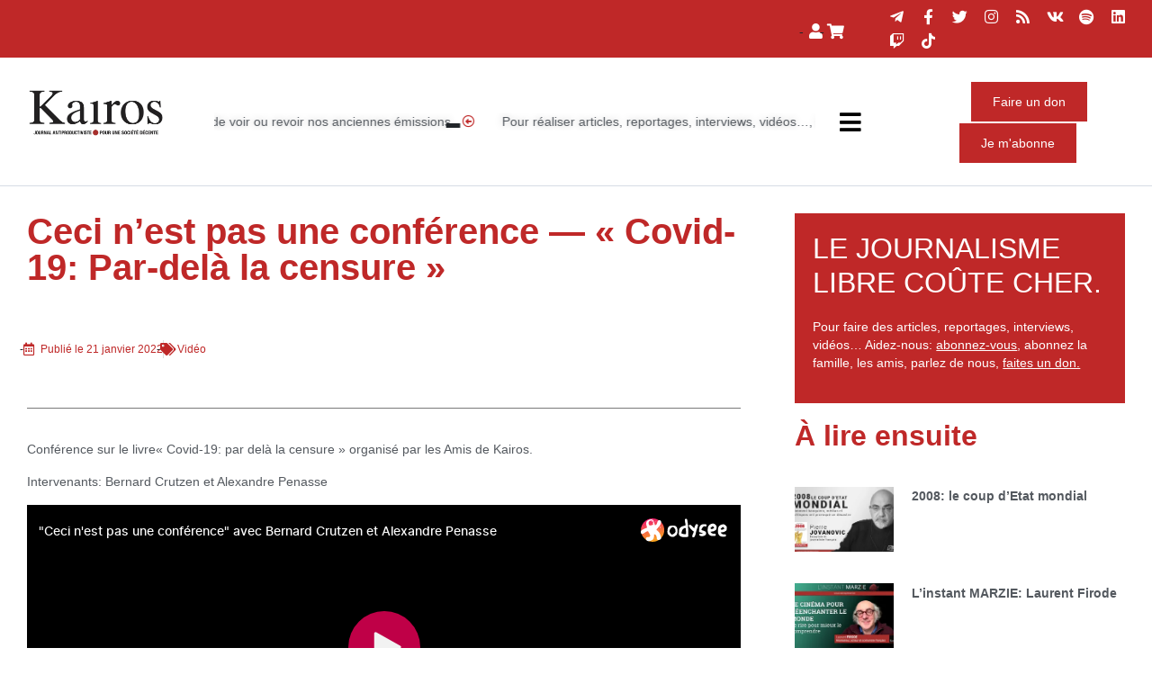

--- FILE ---
content_type: text/html; charset=UTF-8
request_url: https://www.kairospresse.be/ceci-nest-pas-une-conference-covid-19-par-dela-la-censure/
body_size: 21021
content:
	<!DOCTYPE html>
<html lang="fr-FR">
<head>
	<meta charset="UTF-8">
	<meta name="viewport" content="width=device-width, initial-scale=1.0, viewport-fit=cover" />		<meta name='robots' content='index, follow, max-image-preview:large, max-snippet:-1, max-video-preview:-1' />
	<style>img:is([sizes="auto" i], [sizes^="auto," i]) { contain-intrinsic-size: 3000px 1500px }</style>
	<link rel="alternate" hreflang="fr" href="https://www.kairospresse.be/ceci-nest-pas-une-conference-covid-19-par-dela-la-censure/" />
<link rel="alternate" hreflang="x-default" href="https://www.kairospresse.be/ceci-nest-pas-une-conference-covid-19-par-dela-la-censure/" />

	<!-- This site is optimized with the Yoast SEO plugin v26.8 - https://yoast.com/product/yoast-seo-wordpress/ -->
	<title>Ceci n&#039;est pas une conférence - &quot;Covid-19: Par-delà la censure&quot; - Kairos</title>
	<link rel="canonical" href="https://www.kairospresse.be/ceci-nest-pas-une-conference-covid-19-par-dela-la-censure/" />
	<meta property="og:locale" content="fr_FR" />
	<meta property="og:type" content="article" />
	<meta property="og:title" content="Ceci n&#039;est pas une conférence - &quot;Covid-19: Par-delà la censure&quot; - Kairos" />
	<meta property="og:description" content="Conférence sur le livre&quot;Covid-19: par delà la censure&quot; organisé par les Amis de Kairos.  Intervenants: Bernard Crutzen et Alexandre Penasse" />
	<meta property="og:url" content="https://www.kairospresse.be/ceci-nest-pas-une-conference-covid-19-par-dela-la-censure/" />
	<meta property="og:site_name" content="Kairos" />
	<meta property="article:publisher" content="https://www.facebook.com/kairospresse" />
	<meta property="article:published_time" content="2022-01-21T10:58:00+00:00" />
	<meta property="article:modified_time" content="2022-10-03T14:59:48+00:00" />
	<meta property="og:image" content="https://www.kairospresse.be/wp-content/uploads/2022/02/conference-ADK.png" />
	<meta property="og:image:width" content="1920" />
	<meta property="og:image:height" content="1080" />
	<meta property="og:image:type" content="image/png" />
	<meta name="author" content="Alexandre Penasse" />
	<meta name="twitter:card" content="summary_large_image" />
	<script data-jetpack-boost="ignore" type="application/ld+json" class="yoast-schema-graph">{"@context":"https://schema.org","@graph":[{"@type":"Article","@id":"https://www.kairospresse.be/ceci-nest-pas-une-conference-covid-19-par-dela-la-censure/#article","isPartOf":{"@id":"https://www.kairospresse.be/ceci-nest-pas-une-conference-covid-19-par-dela-la-censure/"},"author":{"name":"Alexandre Penasse","@id":"https://www.kairospresse.be/#/schema/person/16eb45851c0f5e9355481c063d169713"},"headline":"Ceci n’est pas une conférence — «&nbsp;Covid-19: Par-delà la censure&nbsp;»","datePublished":"2022-01-21T10:58:00+00:00","dateModified":"2022-10-03T14:59:48+00:00","mainEntityOfPage":{"@id":"https://www.kairospresse.be/ceci-nest-pas-une-conference-covid-19-par-dela-la-censure/"},"wordCount":33,"publisher":{"@id":"https://www.kairospresse.be/#organization"},"image":{"@id":"https://www.kairospresse.be/ceci-nest-pas-une-conference-covid-19-par-dela-la-censure/#primaryimage"},"thumbnailUrl":"https://i0.wp.com/www.kairospresse.be/wp-content/uploads/2022/02/conference-ADK.png?fit=1920%2C1080&ssl=1","articleSection":["Vidéo"],"inLanguage":"fr-FR"},{"@type":"WebPage","@id":"https://www.kairospresse.be/ceci-nest-pas-une-conference-covid-19-par-dela-la-censure/","url":"https://www.kairospresse.be/ceci-nest-pas-une-conference-covid-19-par-dela-la-censure/","name":"Ceci n'est pas une conférence - \"Covid-19: Par-delà la censure\" - Kairos","isPartOf":{"@id":"https://www.kairospresse.be/#website"},"primaryImageOfPage":{"@id":"https://www.kairospresse.be/ceci-nest-pas-une-conference-covid-19-par-dela-la-censure/#primaryimage"},"image":{"@id":"https://www.kairospresse.be/ceci-nest-pas-une-conference-covid-19-par-dela-la-censure/#primaryimage"},"thumbnailUrl":"https://i0.wp.com/www.kairospresse.be/wp-content/uploads/2022/02/conference-ADK.png?fit=1920%2C1080&ssl=1","datePublished":"2022-01-21T10:58:00+00:00","dateModified":"2022-10-03T14:59:48+00:00","breadcrumb":{"@id":"https://www.kairospresse.be/ceci-nest-pas-une-conference-covid-19-par-dela-la-censure/#breadcrumb"},"inLanguage":"fr-FR","potentialAction":[{"@type":"ReadAction","target":["https://www.kairospresse.be/ceci-nest-pas-une-conference-covid-19-par-dela-la-censure/"]}]},{"@type":"ImageObject","inLanguage":"fr-FR","@id":"https://www.kairospresse.be/ceci-nest-pas-une-conference-covid-19-par-dela-la-censure/#primaryimage","url":"https://i0.wp.com/www.kairospresse.be/wp-content/uploads/2022/02/conference-ADK.png?fit=1920%2C1080&ssl=1","contentUrl":"https://i0.wp.com/www.kairospresse.be/wp-content/uploads/2022/02/conference-ADK.png?fit=1920%2C1080&ssl=1","width":1920,"height":1080},{"@type":"BreadcrumbList","@id":"https://www.kairospresse.be/ceci-nest-pas-une-conference-covid-19-par-dela-la-censure/#breadcrumb","itemListElement":[{"@type":"ListItem","position":1,"name":"Accueil","item":"https://www.kairospresse.be/"},{"@type":"ListItem","position":2,"name":"Ceci n’est pas une conférence — «&nbsp;Covid-19: Par-delà la censure&nbsp;»"}]},{"@type":"WebSite","@id":"https://www.kairospresse.be/#website","url":"https://www.kairospresse.be/","name":"Kairos","description":"journal antiproductiviste pour une société décente","publisher":{"@id":"https://www.kairospresse.be/#organization"},"potentialAction":[{"@type":"SearchAction","target":{"@type":"EntryPoint","urlTemplate":"https://www.kairospresse.be/?s={search_term_string}"},"query-input":{"@type":"PropertyValueSpecification","valueRequired":true,"valueName":"search_term_string"}}],"inLanguage":"fr-FR"},{"@type":"Organization","@id":"https://www.kairospresse.be/#organization","name":"Kairos","url":"https://www.kairospresse.be/","logo":{"@type":"ImageObject","inLanguage":"fr-FR","@id":"https://www.kairospresse.be/#/schema/logo/image/","url":"https://www.kairospresse.be/wp-content/uploads/2018/07/Logo-big.svg","contentUrl":"https://www.kairospresse.be/wp-content/uploads/2018/07/Logo-big.svg","width":1,"height":1,"caption":"Kairos"},"image":{"@id":"https://www.kairospresse.be/#/schema/logo/image/"},"sameAs":["https://www.facebook.com/kairospresse","https://www.instagram.com/kairos.presse/","https://www.youtube.com/channel/UCP2Klbz_VJwBKQWbmhiMfcw"]},{"@type":"Person","@id":"https://www.kairospresse.be/#/schema/person/16eb45851c0f5e9355481c063d169713","name":"Alexandre Penasse","image":{"@type":"ImageObject","inLanguage":"fr-FR","@id":"https://www.kairospresse.be/#/schema/person/image/","url":"https://secure.gravatar.com/avatar/29f8a5ae27e0af6fc755b8b09dfeff9cdf0299492d365e236f9475758f2f3c81?s=96&d=mm&r=g","contentUrl":"https://secure.gravatar.com/avatar/29f8a5ae27e0af6fc755b8b09dfeff9cdf0299492d365e236f9475758f2f3c81?s=96&d=mm&r=g","caption":"Alexandre Penasse"},"url":"https://www.kairospresse.be/author/alexandre-penasse/"}]}</script>
	<!-- / Yoast SEO plugin. -->


<link rel='dns-prefetch' href='//www.googletagmanager.com' />
<link rel='dns-prefetch' href='//cdnjs.cloudflare.com' />
<link rel='dns-prefetch' href='//maxcdn.bootstrapcdn.com' />
<link rel='preconnect' href='//i0.wp.com' />
<link rel="alternate" type="application/rss+xml" title="Kairos &raquo; Flux" href="https://www.kairospresse.be/feed/" />
<link rel="alternate" type="application/rss+xml" title="Kairos &raquo; Flux des commentaires" href="https://www.kairospresse.be/comments/feed/" />

<link rel='stylesheet' id='all-css-fbd15ba675e203b856ae394bdc98c5f9' href='https://www.kairospresse.be/wp-content/boost-cache/static/4ffb24836f.min.css' type='text/css' media='all' />
<link rel='stylesheet' id='only-screen-and-max-width-768px-css-d411f66cc2ace8b59b14c421a77524e3' href='https://www.kairospresse.be/wp-content/boost-cache/static/5cf843f1c6.min.css' type='text/css' media='only screen and (max-width: 768px)' />
<style id='wp-emoji-styles-inline-css'>

	img.wp-smiley, img.emoji {
		display: inline !important;
		border: none !important;
		box-shadow: none !important;
		height: 1em !important;
		width: 1em !important;
		margin: 0 0.07em !important;
		vertical-align: -0.1em !important;
		background: none !important;
		padding: 0 !important;
	}
</style>
<style id='classic-theme-styles-inline-css'>
/*! This file is auto-generated */
.wp-block-button__link{color:#fff;background-color:#32373c;border-radius:9999px;box-shadow:none;text-decoration:none;padding:calc(.667em + 2px) calc(1.333em + 2px);font-size:1.125em}.wp-block-file__button{background:#32373c;color:#fff;text-decoration:none}
</style>
<style id='global-styles-inline-css'>
:root{--wp--preset--aspect-ratio--square: 1;--wp--preset--aspect-ratio--4-3: 4/3;--wp--preset--aspect-ratio--3-4: 3/4;--wp--preset--aspect-ratio--3-2: 3/2;--wp--preset--aspect-ratio--2-3: 2/3;--wp--preset--aspect-ratio--16-9: 16/9;--wp--preset--aspect-ratio--9-16: 9/16;--wp--preset--color--black: #000000;--wp--preset--color--cyan-bluish-gray: #abb8c3;--wp--preset--color--white: #ffffff;--wp--preset--color--pale-pink: #f78da7;--wp--preset--color--vivid-red: #cf2e2e;--wp--preset--color--luminous-vivid-orange: #ff6900;--wp--preset--color--luminous-vivid-amber: #fcb900;--wp--preset--color--light-green-cyan: #7bdcb5;--wp--preset--color--vivid-green-cyan: #00d084;--wp--preset--color--pale-cyan-blue: #8ed1fc;--wp--preset--color--vivid-cyan-blue: #0693e3;--wp--preset--color--vivid-purple: #9b51e0;--wp--preset--gradient--vivid-cyan-blue-to-vivid-purple: linear-gradient(135deg,rgba(6,147,227,1) 0%,rgb(155,81,224) 100%);--wp--preset--gradient--light-green-cyan-to-vivid-green-cyan: linear-gradient(135deg,rgb(122,220,180) 0%,rgb(0,208,130) 100%);--wp--preset--gradient--luminous-vivid-amber-to-luminous-vivid-orange: linear-gradient(135deg,rgba(252,185,0,1) 0%,rgba(255,105,0,1) 100%);--wp--preset--gradient--luminous-vivid-orange-to-vivid-red: linear-gradient(135deg,rgba(255,105,0,1) 0%,rgb(207,46,46) 100%);--wp--preset--gradient--very-light-gray-to-cyan-bluish-gray: linear-gradient(135deg,rgb(238,238,238) 0%,rgb(169,184,195) 100%);--wp--preset--gradient--cool-to-warm-spectrum: linear-gradient(135deg,rgb(74,234,220) 0%,rgb(151,120,209) 20%,rgb(207,42,186) 40%,rgb(238,44,130) 60%,rgb(251,105,98) 80%,rgb(254,248,76) 100%);--wp--preset--gradient--blush-light-purple: linear-gradient(135deg,rgb(255,206,236) 0%,rgb(152,150,240) 100%);--wp--preset--gradient--blush-bordeaux: linear-gradient(135deg,rgb(254,205,165) 0%,rgb(254,45,45) 50%,rgb(107,0,62) 100%);--wp--preset--gradient--luminous-dusk: linear-gradient(135deg,rgb(255,203,112) 0%,rgb(199,81,192) 50%,rgb(65,88,208) 100%);--wp--preset--gradient--pale-ocean: linear-gradient(135deg,rgb(255,245,203) 0%,rgb(182,227,212) 50%,rgb(51,167,181) 100%);--wp--preset--gradient--electric-grass: linear-gradient(135deg,rgb(202,248,128) 0%,rgb(113,206,126) 100%);--wp--preset--gradient--midnight: linear-gradient(135deg,rgb(2,3,129) 0%,rgb(40,116,252) 100%);--wp--preset--font-size--small: 13px;--wp--preset--font-size--medium: 20px;--wp--preset--font-size--large: 36px;--wp--preset--font-size--x-large: 42px;--wp--preset--spacing--20: 0.44rem;--wp--preset--spacing--30: 0.67rem;--wp--preset--spacing--40: 1rem;--wp--preset--spacing--50: 1.5rem;--wp--preset--spacing--60: 2.25rem;--wp--preset--spacing--70: 3.38rem;--wp--preset--spacing--80: 5.06rem;--wp--preset--shadow--natural: 6px 6px 9px rgba(0, 0, 0, 0.2);--wp--preset--shadow--deep: 12px 12px 50px rgba(0, 0, 0, 0.4);--wp--preset--shadow--sharp: 6px 6px 0px rgba(0, 0, 0, 0.2);--wp--preset--shadow--outlined: 6px 6px 0px -3px rgba(255, 255, 255, 1), 6px 6px rgba(0, 0, 0, 1);--wp--preset--shadow--crisp: 6px 6px 0px rgba(0, 0, 0, 1);}:where(.is-layout-flex){gap: 0.5em;}:where(.is-layout-grid){gap: 0.5em;}body .is-layout-flex{display: flex;}.is-layout-flex{flex-wrap: wrap;align-items: center;}.is-layout-flex > :is(*, div){margin: 0;}body .is-layout-grid{display: grid;}.is-layout-grid > :is(*, div){margin: 0;}:where(.wp-block-columns.is-layout-flex){gap: 2em;}:where(.wp-block-columns.is-layout-grid){gap: 2em;}:where(.wp-block-post-template.is-layout-flex){gap: 1.25em;}:where(.wp-block-post-template.is-layout-grid){gap: 1.25em;}.has-black-color{color: var(--wp--preset--color--black) !important;}.has-cyan-bluish-gray-color{color: var(--wp--preset--color--cyan-bluish-gray) !important;}.has-white-color{color: var(--wp--preset--color--white) !important;}.has-pale-pink-color{color: var(--wp--preset--color--pale-pink) !important;}.has-vivid-red-color{color: var(--wp--preset--color--vivid-red) !important;}.has-luminous-vivid-orange-color{color: var(--wp--preset--color--luminous-vivid-orange) !important;}.has-luminous-vivid-amber-color{color: var(--wp--preset--color--luminous-vivid-amber) !important;}.has-light-green-cyan-color{color: var(--wp--preset--color--light-green-cyan) !important;}.has-vivid-green-cyan-color{color: var(--wp--preset--color--vivid-green-cyan) !important;}.has-pale-cyan-blue-color{color: var(--wp--preset--color--pale-cyan-blue) !important;}.has-vivid-cyan-blue-color{color: var(--wp--preset--color--vivid-cyan-blue) !important;}.has-vivid-purple-color{color: var(--wp--preset--color--vivid-purple) !important;}.has-black-background-color{background-color: var(--wp--preset--color--black) !important;}.has-cyan-bluish-gray-background-color{background-color: var(--wp--preset--color--cyan-bluish-gray) !important;}.has-white-background-color{background-color: var(--wp--preset--color--white) !important;}.has-pale-pink-background-color{background-color: var(--wp--preset--color--pale-pink) !important;}.has-vivid-red-background-color{background-color: var(--wp--preset--color--vivid-red) !important;}.has-luminous-vivid-orange-background-color{background-color: var(--wp--preset--color--luminous-vivid-orange) !important;}.has-luminous-vivid-amber-background-color{background-color: var(--wp--preset--color--luminous-vivid-amber) !important;}.has-light-green-cyan-background-color{background-color: var(--wp--preset--color--light-green-cyan) !important;}.has-vivid-green-cyan-background-color{background-color: var(--wp--preset--color--vivid-green-cyan) !important;}.has-pale-cyan-blue-background-color{background-color: var(--wp--preset--color--pale-cyan-blue) !important;}.has-vivid-cyan-blue-background-color{background-color: var(--wp--preset--color--vivid-cyan-blue) !important;}.has-vivid-purple-background-color{background-color: var(--wp--preset--color--vivid-purple) !important;}.has-black-border-color{border-color: var(--wp--preset--color--black) !important;}.has-cyan-bluish-gray-border-color{border-color: var(--wp--preset--color--cyan-bluish-gray) !important;}.has-white-border-color{border-color: var(--wp--preset--color--white) !important;}.has-pale-pink-border-color{border-color: var(--wp--preset--color--pale-pink) !important;}.has-vivid-red-border-color{border-color: var(--wp--preset--color--vivid-red) !important;}.has-luminous-vivid-orange-border-color{border-color: var(--wp--preset--color--luminous-vivid-orange) !important;}.has-luminous-vivid-amber-border-color{border-color: var(--wp--preset--color--luminous-vivid-amber) !important;}.has-light-green-cyan-border-color{border-color: var(--wp--preset--color--light-green-cyan) !important;}.has-vivid-green-cyan-border-color{border-color: var(--wp--preset--color--vivid-green-cyan) !important;}.has-pale-cyan-blue-border-color{border-color: var(--wp--preset--color--pale-cyan-blue) !important;}.has-vivid-cyan-blue-border-color{border-color: var(--wp--preset--color--vivid-cyan-blue) !important;}.has-vivid-purple-border-color{border-color: var(--wp--preset--color--vivid-purple) !important;}.has-vivid-cyan-blue-to-vivid-purple-gradient-background{background: var(--wp--preset--gradient--vivid-cyan-blue-to-vivid-purple) !important;}.has-light-green-cyan-to-vivid-green-cyan-gradient-background{background: var(--wp--preset--gradient--light-green-cyan-to-vivid-green-cyan) !important;}.has-luminous-vivid-amber-to-luminous-vivid-orange-gradient-background{background: var(--wp--preset--gradient--luminous-vivid-amber-to-luminous-vivid-orange) !important;}.has-luminous-vivid-orange-to-vivid-red-gradient-background{background: var(--wp--preset--gradient--luminous-vivid-orange-to-vivid-red) !important;}.has-very-light-gray-to-cyan-bluish-gray-gradient-background{background: var(--wp--preset--gradient--very-light-gray-to-cyan-bluish-gray) !important;}.has-cool-to-warm-spectrum-gradient-background{background: var(--wp--preset--gradient--cool-to-warm-spectrum) !important;}.has-blush-light-purple-gradient-background{background: var(--wp--preset--gradient--blush-light-purple) !important;}.has-blush-bordeaux-gradient-background{background: var(--wp--preset--gradient--blush-bordeaux) !important;}.has-luminous-dusk-gradient-background{background: var(--wp--preset--gradient--luminous-dusk) !important;}.has-pale-ocean-gradient-background{background: var(--wp--preset--gradient--pale-ocean) !important;}.has-electric-grass-gradient-background{background: var(--wp--preset--gradient--electric-grass) !important;}.has-midnight-gradient-background{background: var(--wp--preset--gradient--midnight) !important;}.has-small-font-size{font-size: var(--wp--preset--font-size--small) !important;}.has-medium-font-size{font-size: var(--wp--preset--font-size--medium) !important;}.has-large-font-size{font-size: var(--wp--preset--font-size--large) !important;}.has-x-large-font-size{font-size: var(--wp--preset--font-size--x-large) !important;}
:where(.wp-block-post-template.is-layout-flex){gap: 1.25em;}:where(.wp-block-post-template.is-layout-grid){gap: 1.25em;}
:where(.wp-block-columns.is-layout-flex){gap: 2em;}:where(.wp-block-columns.is-layout-grid){gap: 2em;}
:root :where(.wp-block-pullquote){font-size: 1.5em;line-height: 1.6;}
</style>
<style id='woocommerce-inline-inline-css'>
.woocommerce form .form-row .required { visibility: visible; }
</style>
<link rel='stylesheet' id='woo_conditional_shipping_css-css' href='https://www.kairospresse.be/wp-content/plugins/conditional-shipping-for-woocommerce/includes/frontend/../../frontend/css/woo-conditional-shipping.css?ver=3.6.0.free' media='all' />
<link rel='stylesheet' id='bootstrap-style-css' href='https://maxcdn.bootstrapcdn.com/bootstrap/4.0.0/css/bootstrap.min.css?ver=b022c4' media='all' />
<style id='wp-typography-custom-inline-css'>
sub, sup{font-size: 75%;line-height: 100%}sup{vertical-align: 60%}sub{vertical-align: -10%}.amp{font-family: Baskerville, "Goudy Old Style", Palatino, "Book Antiqua", "Warnock Pro", serif;font-size: 1.1em;font-style: italic;font-weight: normal;line-height: 1em}.caps{font-size: 90%}.dquo{margin-left: -0.4em}.quo{margin-left: -0.2em}.pull-single{margin-left: -0.15em}.push-single{margin-right: 0.15em}.pull-double{margin-left: -0.38em}.push-double{margin-right: 0.38em}
</style>
<style id='wp-typography-safari-font-workaround-inline-css'>
body {-webkit-font-feature-settings: "liga";font-feature-settings: "liga";-ms-font-feature-settings: normal;}
</style>











<link rel="https://api.w.org/" href="https://www.kairospresse.be/wp-json/" /><link rel="alternate" title="JSON" type="application/json" href="https://www.kairospresse.be/wp-json/wp/v2/posts/1454134" /><link rel="EditURI" type="application/rsd+xml" title="RSD" href="https://www.kairospresse.be/xmlrpc.php?rsd" />

<link rel='shortlink' href='https://www.kairospresse.be/?p=1454134' />
<link rel="alternate" title="oEmbed (JSON)" type="application/json+oembed" href="https://www.kairospresse.be/wp-json/oembed/1.0/embed?url=https%3A%2F%2Fwww.kairospresse.be%2Fceci-nest-pas-une-conference-covid-19-par-dela-la-censure%2F" />
<link rel="alternate" title="oEmbed (XML)" type="text/xml+oembed" href="https://www.kairospresse.be/wp-json/oembed/1.0/embed?url=https%3A%2F%2Fwww.kairospresse.be%2Fceci-nest-pas-une-conference-covid-19-par-dela-la-censure%2F&#038;format=xml" />
<meta name="generator" content="Site Kit by Google 1.166.0" />	<noscript><style>.woocommerce-product-gallery{ opacity: 1 !important; }</style></noscript>
	<meta name="generator" content="Elementor 3.34.2; features: additional_custom_breakpoints; settings: css_print_method-external, google_font-enabled, font_display-auto">
			<style>
				.e-con.e-parent:nth-of-type(n+4):not(.e-lazyloaded):not(.e-no-lazyload),
				.e-con.e-parent:nth-of-type(n+4):not(.e-lazyloaded):not(.e-no-lazyload) * {
					background-image: none !important;
				}
				@media screen and (max-height: 1024px) {
					.e-con.e-parent:nth-of-type(n+3):not(.e-lazyloaded):not(.e-no-lazyload),
					.e-con.e-parent:nth-of-type(n+3):not(.e-lazyloaded):not(.e-no-lazyload) * {
						background-image: none !important;
					}
				}
				@media screen and (max-height: 640px) {
					.e-con.e-parent:nth-of-type(n+2):not(.e-lazyloaded):not(.e-no-lazyload),
					.e-con.e-parent:nth-of-type(n+2):not(.e-lazyloaded):not(.e-no-lazyload) * {
						background-image: none !important;
					}
				}
			</style>
			<link rel="icon" href="https://i0.wp.com/www.kairospresse.be/wp-content/uploads/2025/06/logo-K-512.jpg?fit=32%2C32&#038;ssl=1" sizes="32x32" />
<link rel="icon" href="https://i0.wp.com/www.kairospresse.be/wp-content/uploads/2025/06/logo-K-512.jpg?fit=192%2C192&#038;ssl=1" sizes="192x192" />
<link rel="apple-touch-icon" href="https://i0.wp.com/www.kairospresse.be/wp-content/uploads/2025/06/logo-K-512.jpg?fit=180%2C180&#038;ssl=1" />
<meta name="msapplication-TileImage" content="https://i0.wp.com/www.kairospresse.be/wp-content/uploads/2025/06/logo-K-512.jpg?fit=270%2C270&#038;ssl=1" />
		<style type="text/css" id="wp-custom-css">
			.sticky-top {
    z-index: 990 !important;
}
.BordureNoire
{
	border : solid 1px black;
}
.articlewysiwyg .blocks-gallery-grid
{
	display:inherit !important;
}
.blocks-gallery-grid .blocks-gallery-image figcaption, .blocks-gallery-grid .blocks-gallery-item figcaption, .wp-block-gallery .blocks-gallery-image figcaption, .wp-block-gallery .blocks-gallery-item figcaption
{
}
.wp-block-image figcaption
{
	margin: 5px auto 20px auto;
	text-align:center;
	font-size : 10px;
}
.woocommerce-message
{
	display:none;
}
.woocommerce-cart  .coupon
{
	margin-right:25px !important;
}
.woocommerce-cart  .coupon 
{
	    width: 150px !important;
}
.woocommerce-cart  .giftcard .input-text
{
	    width: 150px !important;
}
.woocommerce-cart .coupon {
    width: 380px !important;
}
.woocommerce-cart table.cart td.actions .coupon .input-text
{
	width: 150px;
}
.wpcf7
{
    font-family: "Barlow Semi Condensed", Sans-serif;
    font-size: 14px;
    font-weight: 400;
	max-width : 800px;
}

.wpcf7 #Raison .Label
{
	font-weight:bold;
}
.wpcf7 span
{
	color: #c31d2a;
}
.wpcf7 label
{
	font-weight:bold;
}
.wpcf7 .wpcf7-list-item-label
{
	font-weight:400;
	color: #000;
}
.wpcf7-list-item
{
	display:block;
}
.content-column.one_half{
	padding-right: 10px;
}
/*--- 2 Column Form Styles Start ---*/

.left {
    width: auto;
    float: left;
    margin-right:6%;
}
 
.right {
    width: 47%;
    float: left;
}
 
.clearfix:after {
    content:"\0020";
    display:block;
    height:0;
    clear:both;
    visibility:hidden;
    overflow:hidden;
    margin-bottom:10px;
}
 
.clearfix {
    display:block;
}

/*--- 2 Column Form Styles End ---*/
.grecaptcha-badge { visibility: hidden; }
.Chaises
{
	margin-top: -20px;
}
.mpwoo_credit
{
	display:none;
}


.tribe-events button,
.tribe-events button:hover
{
	background-color: inherit;
	color: inherit;
}


/*  ajouté par Eric pour affichage prix abonnement (dans les 3 langues)   */
.elementor-1381467 .elementor-element.elementor-element-c74e249 .elementor-image-box-description, .elementor-1381469 .elementor-element.elementor-element-c74e249 .elementor-image-box-description, .elementor-221515 .elementor-element.elementor-element-c74e249 .elementor-image-box-description {
text-align: center !important;
font-family: "Barlow Semi Condensed", Sans-serif !important;
font-weight: bold !important;
text-transform: unset !important;
letter-spacing: unset  !important;
padding-top: 1.3em  !important;	
color: var( --e-global-color-text ) !important;
}
.elementor-1381467 .elementor-element.elementor-element-537bb9f div div p,.elementor-1381469 .elementor-element.elementor-element-537bb9f div div p, .elementor-221515 .elementor-element.elementor-element-537bb9f div div p {
margin-bottom: 2.3em !important;
margin-top: -1em !important;

}


/* fin ajout Eric */

		</style>
		</head>
<body class="wp-singular post-template-default single single-post postid-1454134 single-format-video wp-custom-logo wp-theme-kairos theme-kairos woocommerce-no-js no-sidebar elementor-default elementor-template-full-width elementor-kit-136504 elementor-page-637155">
		<div data-elementor-type="header" data-elementor-id="1478628" class="elementor elementor-1478628 elementor-location-header" data-elementor-post-type="elementor_library">
					<section class="elementor-section elementor-top-section elementor-element elementor-element-5d32956 elementor-section-boxed elementor-section-height-default elementor-section-height-default" data-id="5d32956" data-element_type="section" id="top" data-settings="{&quot;background_background&quot;:&quot;classic&quot;}">
						<div class="elementor-container elementor-column-gap-narrow">
					<div class="elementor-column elementor-col-50 elementor-top-column elementor-element elementor-element-258aed9" data-id="258aed9" data-element_type="column">
			<div class="elementor-widget-wrap elementor-element-populated">
						<div class="elementor-element elementor-element-bcd1a45 elementor-icon-list--layout-inline elementor-align-end elementor-widget__width-auto elementor-list-item-link-full_width elementor-widget elementor-widget-icon-list" data-id="bcd1a45" data-element_type="widget" data-widget_type="icon-list.default">
				<div class="elementor-widget-container">
							<ul class="elementor-icon-list-items elementor-inline-items">
							<li class="elementor-icon-list-item elementor-inline-item">
											<a href="https://www.kairospresse.be/mon-compte/">

												<span class="elementor-icon-list-icon">
							<i aria-hidden="true" class="fas fa-user"></i>						</span>
										<span class="elementor-icon-list-text"></span>
											</a>
									</li>
								<li class="elementor-icon-list-item elementor-inline-item">
											<a href="https://www.kairospresse.be/connexion?redirect_to=https%3A%2F%2Fwww.kairospresse.be%2F&#038;_wpnonce=bab9bf1300&#038;action=logout" id="OUT">

												<span class="elementor-icon-list-icon">
							<i aria-hidden="true" class="fas fa-sign-out-alt"></i>						</span>
										<span class="elementor-icon-list-text"></span>
											</a>
									</li>
								<li class="elementor-icon-list-item elementor-inline-item">
											<a href="https://www.kairospresse.be/cart/">

												<span class="elementor-icon-list-icon">
							<i aria-hidden="true" class="fas fa-shopping-cart"></i>						</span>
										<span class="elementor-icon-list-text"></span>
											</a>
									</li>
						</ul>
						</div>
				</div>
					</div>
		</div>
				<div class="elementor-column elementor-col-50 elementor-top-column elementor-element elementor-element-68937ec elementor-hidden-mobile" data-id="68937ec" data-element_type="column">
			<div class="elementor-widget-wrap elementor-element-populated">
						<div class="elementor-element elementor-element-62f5217 e-grid-align-left elementor-shape-rounded elementor-grid-0 elementor-widget elementor-widget-social-icons" data-id="62f5217" data-element_type="widget" data-widget_type="social-icons.default">
				<div class="elementor-widget-container">
							<div class="elementor-social-icons-wrapper elementor-grid" role="list">
							<span class="elementor-grid-item" role="listitem">
					<a class="elementor-icon elementor-social-icon elementor-social-icon-telegram-plane elementor-animation-grow elementor-repeater-item-b32c8af" href="https://t.me/kairos_presse_officiel" target="_blank">
						<span class="elementor-screen-only">Telegram-plane</span>
						<i aria-hidden="true" class="fab fa-telegram-plane"></i>					</a>
				</span>
							<span class="elementor-grid-item" role="listitem">
					<a class="elementor-icon elementor-social-icon elementor-social-icon-facebook-f elementor-animation-grow elementor-repeater-item-cb286f8" href="https://www.facebook.com/kairospresse/" target="_blank">
						<span class="elementor-screen-only">Facebook-f</span>
						<i aria-hidden="true" class="fab fa-facebook-f"></i>					</a>
				</span>
							<span class="elementor-grid-item" role="listitem">
					<a class="elementor-icon elementor-social-icon elementor-social-icon-twitter elementor-animation-grow elementor-repeater-item-0d085b4" href="https://twitter.com/KairosPresse" target="_blank">
						<span class="elementor-screen-only">Twitter</span>
						<i aria-hidden="true" class="fab fa-twitter"></i>					</a>
				</span>
							<span class="elementor-grid-item" role="listitem">
					<a class="elementor-icon elementor-social-icon elementor-social-icon-instagram elementor-animation-grow elementor-repeater-item-6c2cec3" href="https://www.instagram.com/kairos_presse/" target="_blank">
						<span class="elementor-screen-only">Instagram</span>
						<i aria-hidden="true" class="fab fa-instagram"></i>					</a>
				</span>
							<span class="elementor-grid-item" role="listitem">
					<a class="elementor-icon elementor-social-icon elementor-social-icon-rss elementor-animation-grow elementor-repeater-item-17e7138" href="https://www.kairospresse.be/feed/" target="_blank">
						<span class="elementor-screen-only">Rss</span>
						<i aria-hidden="true" class="fas fa-rss"></i>					</a>
				</span>
							<span class="elementor-grid-item" role="listitem">
					<a class="elementor-icon elementor-social-icon elementor-social-icon-vk elementor-animation-grow elementor-repeater-item-fa28dc8" href="https://vk.com/id677834881" target="_blank">
						<span class="elementor-screen-only">Vk</span>
						<i aria-hidden="true" class="fab fa-vk"></i>					</a>
				</span>
							<span class="elementor-grid-item" role="listitem">
					<a class="elementor-icon elementor-social-icon elementor-social-icon-spotify elementor-animation-grow elementor-repeater-item-5fae002" href="https://open.spotify.com/show/11pKeuKl6JwhPF6BoUjZa1" target="_blank">
						<span class="elementor-screen-only">Spotify</span>
						<i aria-hidden="true" class="fab fa-spotify"></i>					</a>
				</span>
							<span class="elementor-grid-item" role="listitem">
					<a class="elementor-icon elementor-social-icon elementor-social-icon-linkedin elementor-animation-grow elementor-repeater-item-008e224" href="https://www.linkedin.com/company/91521230" target="_blank">
						<span class="elementor-screen-only">Linkedin</span>
						<i aria-hidden="true" class="fab fa-linkedin"></i>					</a>
				</span>
							<span class="elementor-grid-item" role="listitem">
					<a class="elementor-icon elementor-social-icon elementor-social-icon-twitch elementor-animation-grow elementor-repeater-item-ea511e5" href="https://www.twitch.tv/kairospresse" target="_blank">
						<span class="elementor-screen-only">Twitch</span>
						<i aria-hidden="true" class="fab fa-twitch"></i>					</a>
				</span>
							<span class="elementor-grid-item" role="listitem">
					<a class="elementor-icon elementor-social-icon elementor-social-icon-tiktok elementor-animation-grow elementor-repeater-item-cab20e9" href="https://www.tiktok.com/@kairos_presse" target="_blank">
						<span class="elementor-screen-only">Tiktok</span>
						<i aria-hidden="true" class="fab fa-tiktok"></i>					</a>
				</span>
					</div>
						</div>
				</div>
					</div>
		</div>
					</div>
		</section>
				<section class="elementor-section elementor-top-section elementor-element elementor-element-8a6a286 elementor-section-content-middle sticky-header elementor-section-boxed elementor-section-height-default elementor-section-height-default" data-id="8a6a286" data-element_type="section" id="#stickyheaders" data-settings="{&quot;background_background&quot;:&quot;classic&quot;}">
						<div class="elementor-container elementor-column-gap-custom">
					<div class="elementor-column elementor-col-16 elementor-top-column elementor-element elementor-element-1d6d5a4" data-id="1d6d5a4" data-element_type="column" id="Menucolonne1">
			<div class="elementor-widget-wrap elementor-element-populated">
						<div class="elementor-element elementor-element-02268b6 logo elementor-widget elementor-widget-theme-site-logo elementor-widget-image" data-id="02268b6" data-element_type="widget" data-widget_type="theme-site-logo.default">
				<div class="elementor-widget-container">
											<a href="https://www.kairospresse.be">
			<img width="1600" height="600" src="https://i0.wp.com/www.kairospresse.be/wp-content/uploads/2022/07/Kairos-noir-fond-transparent-point-rouge.png?fit=1600%2C600&amp;ssl=1" class="attachment-full size-full wp-image-1609493" alt="" srcset="https://i0.wp.com/www.kairospresse.be/wp-content/uploads/2022/07/Kairos-noir-fond-transparent-point-rouge.png?w=1600&amp;ssl=1 1600w, https://i0.wp.com/www.kairospresse.be/wp-content/uploads/2022/07/Kairos-noir-fond-transparent-point-rouge.png?resize=300%2C113&amp;ssl=1 300w, https://i0.wp.com/www.kairospresse.be/wp-content/uploads/2022/07/Kairos-noir-fond-transparent-point-rouge.png?resize=1024%2C384&amp;ssl=1 1024w, https://i0.wp.com/www.kairospresse.be/wp-content/uploads/2022/07/Kairos-noir-fond-transparent-point-rouge.png?resize=768%2C288&amp;ssl=1 768w, https://i0.wp.com/www.kairospresse.be/wp-content/uploads/2022/07/Kairos-noir-fond-transparent-point-rouge.png?resize=1536%2C576&amp;ssl=1 1536w, https://i0.wp.com/www.kairospresse.be/wp-content/uploads/2022/07/Kairos-noir-fond-transparent-point-rouge.png?resize=600%2C225&amp;ssl=1 600w, https://i0.wp.com/www.kairospresse.be/wp-content/uploads/2022/07/Kairos-noir-fond-transparent-point-rouge.png?w=1280&amp;ssl=1 1280w" sizes="(max-width: 1600px) 100vw, 1600px" />				</a>
											</div>
				</div>
				<div class="elementor-element elementor-element-494d420 elementor-widget__width-auto elementor-absolute elementor-widget elementor-widget-html" data-id="494d420" data-element_type="widget" data-settings="{&quot;_position&quot;:&quot;absolute&quot;}" data-widget_type="html.default">
				<div class="elementor-widget-container">
					


<style>
#stickyheaders{
-webkit-transition: transform 0.34s ease;
transition : transform 0.34s ease;
}
.headerup{
transform: translateY(-200px); /*adjust this value to the height of your header*/
}
</style>				</div>
				</div>
					</div>
		</div>
				<div class="elementor-column elementor-col-66 elementor-top-column elementor-element elementor-element-0e037d4" data-id="0e037d4" data-element_type="column" id="Menucolonne2">
			<div class="elementor-widget-wrap elementor-element-populated">
						<div class="elementor-element elementor-element-2fc3143 elementor-list-item-link-inline elementor-icon-list--layout-traditional elementor-widget elementor-widget-icon-list" data-id="2fc3143" data-element_type="widget" data-widget_type="icon-list.default">
				<div class="elementor-widget-container">
							<ul class="elementor-icon-list-items">
							<li class="elementor-icon-list-item">
											<a href="https://www.kairospresse.be/en-direct/%20%20">

												<span class="elementor-icon-list-icon">
							<i aria-hidden="true" class="far fa-arrow-alt-circle-left"></i>						</span>
										<span class="elementor-icon-list-text">Dkript-HEBDO c'est tous les jeudis en direct</span>
											</a>
									</li>
								<li class="elementor-icon-list-item">
											<a href="https://open.spotify.com/show/11pKeuKl6JwhPF6BoUjZa1?si=26bc98cbd1b24f36">

												<span class="elementor-icon-list-icon">
							<i aria-hidden="true" class="far fa-arrow-alt-circle-left"></i>						</span>
										<span class="elementor-icon-list-text">Les podcasts de Kairos sont disponibles sur Spotify! </span>
											</a>
									</li>
								<li class="elementor-icon-list-item">
											<a href="https://odysee.com/@Kairos24:8/KairosH24:1">

												<span class="elementor-icon-list-icon">
							<i aria-hidden="true" class="far fa-arrow-alt-circle-left"></i>						</span>
										<span class="elementor-icon-list-text">Kairos 24, vous permet de voir ou revoir nos anciennes émissions </span>
											</a>
									</li>
								<li class="elementor-icon-list-item">
											<a href="https://www.kairospresse.be/produit/don/" target="_blank">

												<span class="elementor-icon-list-icon">
							<i aria-hidden="true" class="far fa-arrow-alt-circle-left"></i>						</span>
										<span class="elementor-icon-list-text">Pour réaliser articles, reportages, interviews, vidéos…, la presse libre a besoin de votre soutien. Soutenez la presse libre, indépendante et sans publicité  </span>
											</a>
									</li>
								<li class="elementor-icon-list-item">
											<a href="https://www.kairospresse.be/abonnement/">

												<span class="elementor-icon-list-icon">
							<i aria-hidden="true" class="far fa-arrow-alt-circle-left"></i>						</span>
										<span class="elementor-icon-list-text">Kairos a besoin de vous pour continuer d'exister: aidez-nous à payer les frais de justice  inhérent à une presse libre! ABONNEZ-VOUS!</span>
											</a>
									</li>
						</ul>
						</div>
				</div>
					</div>
		</div>
				<div class="elementor-column elementor-col-16 elementor-top-column elementor-element elementor-element-c1c6fb0" data-id="c1c6fb0" data-element_type="column" id="Menucolonne3">
			<div class="elementor-widget-wrap elementor-element-populated">
						<div class="elementor-element elementor-element-0b0085c elementor-align-center elementor-widget__width-initial e-transform elementor-widget elementor-widget-button" data-id="0b0085c" data-element_type="widget" data-settings="{&quot;_transform_scaleX_effect&quot;:{&quot;unit&quot;:&quot;px&quot;,&quot;size&quot;:1.001,&quot;sizes&quot;:[]},&quot;_transform_scaleX_effect_tablet&quot;:{&quot;unit&quot;:&quot;px&quot;,&quot;size&quot;:&quot;&quot;,&quot;sizes&quot;:[]},&quot;_transform_scaleX_effect_mobile&quot;:{&quot;unit&quot;:&quot;px&quot;,&quot;size&quot;:&quot;&quot;,&quot;sizes&quot;:[]},&quot;_transform_scaleY_effect&quot;:{&quot;unit&quot;:&quot;px&quot;,&quot;size&quot;:&quot;&quot;,&quot;sizes&quot;:[]},&quot;_transform_scaleY_effect_tablet&quot;:{&quot;unit&quot;:&quot;px&quot;,&quot;size&quot;:&quot;&quot;,&quot;sizes&quot;:[]},&quot;_transform_scaleY_effect_mobile&quot;:{&quot;unit&quot;:&quot;px&quot;,&quot;size&quot;:&quot;&quot;,&quot;sizes&quot;:[]}}" data-widget_type="button.default">
				<div class="elementor-widget-container">
									<div class="elementor-button-wrapper">
					<a class="elementor-button elementor-button-link elementor-size-sm" href="https://www.kairospresse.be/don/">
						<span class="elementor-button-content-wrapper">
									<span class="elementor-button-text">Faire un don</span>
					</span>
					</a>
				</div>
								</div>
				</div>
				<div class="elementor-element elementor-element-b961c92 elementor-widget__width-auto elementor-align-center e-transform elementor-widget elementor-widget-button" data-id="b961c92" data-element_type="widget" data-settings="{&quot;_transform_scale_effect&quot;:{&quot;unit&quot;:&quot;px&quot;,&quot;size&quot;:0.99,&quot;sizes&quot;:[]},&quot;_transform_scale_effect_tablet&quot;:{&quot;unit&quot;:&quot;px&quot;,&quot;size&quot;:&quot;&quot;,&quot;sizes&quot;:[]},&quot;_transform_scale_effect_mobile&quot;:{&quot;unit&quot;:&quot;px&quot;,&quot;size&quot;:&quot;&quot;,&quot;sizes&quot;:[]}}" data-widget_type="button.default">
				<div class="elementor-widget-container">
									<div class="elementor-button-wrapper">
					<a class="elementor-button elementor-button-link elementor-size-sm" href="https://www.kairospresse.be/abonnement/">
						<span class="elementor-button-content-wrapper">
									<span class="elementor-button-text">Je m'abonne</span>
					</span>
					</a>
				</div>
								</div>
				</div>
				<div class="elementor-element elementor-element-989b4c0 elementor-widget__width-auto elementor-absolute elementor-view-default elementor-widget elementor-widget-icon" data-id="989b4c0" data-element_type="widget" data-settings="{&quot;_position&quot;:&quot;absolute&quot;}" data-widget_type="icon.default">
				<div class="elementor-widget-container">
							<div class="elementor-icon-wrapper">
			<a class="elementor-icon" href="#elementor-action%3Aaction%3Dpopup%3Aopen%26settings%3DeyJpZCI6MTQ3OTY2MCwidG9nZ2xlIjpmYWxzZX0%3D">
			<i aria-hidden="true" class="fas fa-bars"></i>			</a>
		</div>
						</div>
				</div>
					</div>
		</div>
					</div>
		</section>
				</div>
				<div data-elementor-type="single-post" data-elementor-id="637155" class="elementor elementor-637155 elementor-location-single post-1454134 post type-post status-publish format-video has-post-thumbnail hentry category-video post_format-post-format-video" data-elementor-post-type="elementor_library">
					<section class="elementor-section elementor-top-section elementor-element elementor-element-01747f4 elementor-section-boxed elementor-section-height-default elementor-section-height-default" data-id="01747f4" data-element_type="section">
						<div class="elementor-container elementor-column-gap-wider">
					<div class="elementor-column elementor-col-66 elementor-top-column elementor-element elementor-element-387d31e" data-id="387d31e" data-element_type="column">
			<div class="elementor-widget-wrap elementor-element-populated">
						<div class="elementor-element elementor-element-6013ecb elementor-widget elementor-widget-theme-post-title elementor-page-title elementor-widget-heading" data-id="6013ecb" data-element_type="widget" data-widget_type="theme-post-title.default">
				<div class="elementor-widget-container">
					<h1 class="elementor-heading-title elementor-size-default">Ceci n’est pas une conférence — «&nbsp;Covid-19: Par-delà la censure&nbsp;»</h1>				</div>
				</div>
				<div class="elementor-element elementor-element-f986482 elementor-widget elementor-widget-shortcode" data-id="f986482" data-element_type="widget" data-widget_type="shortcode.default">
				<div class="elementor-widget-container">
							<div class="elementor-shortcode"></div>
						</div>
				</div>
				<section class="elementor-section elementor-inner-section elementor-element elementor-element-7eaa5b4 elementor-section-boxed elementor-section-height-default elementor-section-height-default" data-id="7eaa5b4" data-element_type="section">
						<div class="elementor-container elementor-column-gap-no">
					<div class="elementor-column elementor-col-100 elementor-inner-column elementor-element elementor-element-85b5940" data-id="85b5940" data-element_type="column">
			<div class="elementor-widget-wrap elementor-element-populated">
						<div class="elementor-element elementor-element-f516881 elementor-widget elementor-widget-shortcode" data-id="f516881" data-element_type="widget" data-widget_type="shortcode.default">
				<div class="elementor-widget-container">
							<div class="elementor-shortcode"></div>
						</div>
				</div>
					</div>
		</div>
					</div>
		</section>
				<div class="elementor-element elementor-element-d777241 elementor-widget elementor-widget-post-info" data-id="d777241" data-element_type="widget" data-widget_type="post-info.default">
				<div class="elementor-widget-container">
							<ul class="elementor-inline-items elementor-icon-list-items elementor-post-info">
								<li class="elementor-icon-list-item elementor-repeater-item-8c75ae8 elementor-inline-item" itemprop="datePublished">
										<span class="elementor-icon-list-icon">
								<i aria-hidden="true" class="far fa-calendar-alt"></i>							</span>
									<span class="elementor-icon-list-text elementor-post-info__item elementor-post-info__item--type-date">
							<span class="elementor-post-info__item-prefix">Publié le </span>
										<time>21 janvier 2022</time>					</span>
								</li>
				<li class="elementor-icon-list-item elementor-repeater-item-3c83d39 elementor-inline-item" itemprop="about">
										<span class="elementor-icon-list-icon">
								<i aria-hidden="true" class="fas fa-tags"></i>							</span>
									<span class="elementor-icon-list-text elementor-post-info__item elementor-post-info__item--type-terms">
										<span class="elementor-post-info__terms-list">
				<span class="elementor-post-info__terms-list-item">Vidéo</span>				</span>
					</span>
								</li>
				</ul>
						</div>
				</div>
				<div class="elementor-element elementor-element-cc0d2f2 elementor-widget elementor-widget-html" data-id="cc0d2f2" data-element_type="widget" data-widget_type="html.default">
				<div class="elementor-widget-container">
					
                <!-- Go to www.addthis.com/dashboard to customize your tools -->
                <div class="addthis_inline_share_toolbox"></div>
            				</div>
				</div>
				<div class="elementor-element elementor-element-86efc89 elementor-widget-divider--view-line elementor-widget elementor-widget-divider" data-id="86efc89" data-element_type="widget" data-widget_type="divider.default">
				<div class="elementor-widget-container">
							<div class="elementor-divider">
			<span class="elementor-divider-separator">
						</span>
		</div>
						</div>
				</div>
				<div class="elementor-element elementor-element-d24cba5 elementor-widget elementor-widget-theme-post-content" data-id="d24cba5" data-element_type="widget" data-widget_type="theme-post-content.default">
				<div class="elementor-widget-container">
					
<p>Conférence sur le livre«&nbsp;Covid-19: par delà la censure&nbsp;» organisé par les Amis de Kairos.</p>



<p>Intervenants: Bernard Crutzen et Alexandre Penasse</p>



<iframe id="odysee-iframe" width="560" height="315" src="https://odysee.com/$/embed/@Kairospresse:0/cecinestpasuneconference:f?r=9miHZZ4HapG9pvRAzwDEnWP478Bbueqc" allowfullscreen></iframe>
				</div>
				</div>
				<div class="elementor-element elementor-element-0883286 elementor-widget elementor-widget-shortcode" data-id="0883286" data-element_type="widget" data-widget_type="shortcode.default">
				<div class="elementor-widget-container">
							<div class="elementor-shortcode"></div>
						</div>
				</div>
				<section class="elementor-section elementor-inner-section elementor-element elementor-element-44d25b8 elementor-section-boxed elementor-section-height-default elementor-section-height-default" data-id="44d25b8" data-element_type="section">
						<div class="elementor-container elementor-column-gap-no">
					<div class="elementor-column elementor-col-100 elementor-inner-column elementor-element elementor-element-1c45a98" data-id="1c45a98" data-element_type="column">
			<div class="elementor-widget-wrap elementor-element-populated">
						<div class="elementor-element elementor-element-0bc990a elementor-widget elementor-widget-shortcode" data-id="0bc990a" data-element_type="widget" data-widget_type="shortcode.default">
				<div class="elementor-widget-container">
							<div class="elementor-shortcode"></div>
						</div>
				</div>
					</div>
		</div>
					</div>
		</section>
					</div>
		</div>
				<div class="elementor-column elementor-col-33 elementor-top-column elementor-element elementor-element-8eab88b" data-id="8eab88b" data-element_type="column">
			<div class="elementor-widget-wrap elementor-element-populated">
						<section class="elementor-section elementor-inner-section elementor-element elementor-element-fc4243d elementor-section-boxed elementor-section-height-default elementor-section-height-default" data-id="fc4243d" data-element_type="section" data-settings="{&quot;background_background&quot;:&quot;classic&quot;}">
						<div class="elementor-container elementor-column-gap-default">
					<div class="elementor-column elementor-col-100 elementor-inner-column elementor-element elementor-element-242fc9c" data-id="242fc9c" data-element_type="column">
			<div class="elementor-widget-wrap elementor-element-populated">
						<div class="elementor-element elementor-element-54e1dc9 elementor-widget elementor-widget-template" data-id="54e1dc9" data-element_type="widget" data-widget_type="template.default">
				<div class="elementor-widget-container">
							<div class="elementor-template">
					<div data-elementor-type="section" data-elementor-id="637228" class="elementor elementor-637228 elementor-location-single" data-elementor-post-type="elementor_library">
					<section class="elementor-section elementor-inner-section elementor-element elementor-element-7fbfca69 elementor-section-boxed elementor-section-height-default elementor-section-height-default" data-id="7fbfca69" data-element_type="section" data-settings="{&quot;background_background&quot;:&quot;classic&quot;}">
						<div class="elementor-container elementor-column-gap-default">
					<div class="elementor-column elementor-col-100 elementor-inner-column elementor-element elementor-element-3e67e0b4" data-id="3e67e0b4" data-element_type="column">
			<div class="elementor-widget-wrap elementor-element-populated">
						<div class="elementor-element elementor-element-bd103b0 BlocRouge elementor-widget elementor-widget-text-editor" data-id="bd103b0" data-element_type="widget" data-widget_type="text-editor.default">
				<div class="elementor-widget-container">
									<h2 class="widget-title">LE JOURNALISME LIBRE COÛTE CHER.</h2><div class="textwidget"><div class="field field--body"><div class="field-items"><div class="field-item odd">Pour faire des articles, reportages, interviews, vidéos… Aidez-nous: <a href="https://www.kairospresse.be/abonnement/">abonnez-vous</a>, abonnez la famille, les amis, parlez de nous, <a href="https://www.kairospresse.be/don/">faites un don.</a></div></div></div></div>								</div>
				</div>
					</div>
		</div>
					</div>
		</section>
				</div>
				</div>
						</div>
				</div>
					</div>
		</div>
					</div>
		</section>
				<div class="elementor-element elementor-element-7bbdac6 elementor-widget elementor-widget-heading" data-id="7bbdac6" data-element_type="widget" data-widget_type="heading.default">
				<div class="elementor-widget-container">
					<h2 class="elementor-heading-title elementor-size-default">À lire ensuite</h2>				</div>
				</div>
				<div class="elementor-element elementor-element-de5c232 elementor-grid-1 elementor-posts--thumbnail-left elementor-grid-tablet-2 elementor-grid-mobile-1 elementor-widget elementor-widget-posts" data-id="de5c232" data-element_type="widget" data-settings="{&quot;classic_columns&quot;:&quot;1&quot;,&quot;classic_columns_tablet&quot;:&quot;2&quot;,&quot;classic_columns_mobile&quot;:&quot;1&quot;,&quot;classic_row_gap&quot;:{&quot;unit&quot;:&quot;px&quot;,&quot;size&quot;:35,&quot;sizes&quot;:[]},&quot;classic_row_gap_tablet&quot;:{&quot;unit&quot;:&quot;px&quot;,&quot;size&quot;:&quot;&quot;,&quot;sizes&quot;:[]},&quot;classic_row_gap_mobile&quot;:{&quot;unit&quot;:&quot;px&quot;,&quot;size&quot;:&quot;&quot;,&quot;sizes&quot;:[]}}" data-widget_type="posts.classic">
				<div class="elementor-widget-container">
							<div class="elementor-posts-container elementor-posts elementor-posts--skin-classic elementor-grid">
				<article class="elementor-post elementor-grid-item post-3947380 post type-post status-publish format-video has-post-thumbnail hentry category-video post_format-post-format-video">
				<a class="elementor-post__thumbnail__link" href="https://www.kairospresse.be/2008-le-coup-detat-mondial/" tabindex="-1" >
			<div class="elementor-post__thumbnail"><img width="300" height="169" src="https://i0.wp.com/www.kairospresse.be/wp-content/uploads/2025/12/LINTERVIEW-modele.jpg?fit=300%2C169&amp;ssl=1" class="attachment-medium size-medium wp-image-3947389" alt="" /></div>
		</a>
				<div class="elementor-post__text">
				<h3 class="elementor-post__title">
			<a href="https://www.kairospresse.be/2008-le-coup-detat-mondial/" >
				2008: le coup d’Etat mondial			</a>
		</h3>
				</div>
				</article>
				<article class="elementor-post elementor-grid-item post-3938200 post type-post status-publish format-video has-post-thumbnail hentry category-video post_format-post-format-video">
				<a class="elementor-post__thumbnail__link" href="https://www.kairospresse.be/linstant-marzie-laurent-firode-2/" tabindex="-1" >
			<div class="elementor-post__thumbnail"><img width="300" height="169" src="https://i0.wp.com/www.kairospresse.be/wp-content/uploads/2025/11/LINSTANT-MARZIE-laurent-firode.jpg?fit=300%2C169&amp;ssl=1" class="attachment-medium size-medium wp-image-3935725" alt="" /></div>
		</a>
				<div class="elementor-post__text">
				<h3 class="elementor-post__title">
			<a href="https://www.kairospresse.be/linstant-marzie-laurent-firode-2/" >
				L’instant MARZIE: Laurent Firode			</a>
		</h3>
				</div>
				</article>
				<article class="elementor-post elementor-grid-item post-3937158 post type-post status-publish format-video has-post-thumbnail hentry category-video post_format-post-format-video">
				<a class="elementor-post__thumbnail__link" href="https://www.kairospresse.be/dkript-la-revue-de-presse-20/" tabindex="-1" >
			<div class="elementor-post__thumbnail"><img width="300" height="169" src="https://i0.wp.com/www.kairospresse.be/wp-content/uploads/2025/11/Dkript-revue-de-presse-20.jpg?fit=300%2C169&amp;ssl=1" class="attachment-medium size-medium wp-image-3937159" alt="" /></div>
		</a>
				<div class="elementor-post__text">
				<h3 class="elementor-post__title">
			<a href="https://www.kairospresse.be/dkript-la-revue-de-presse-20/" >
				[Dkript] La revue de presse #20			</a>
		</h3>
				</div>
				</article>
				<article class="elementor-post elementor-grid-item post-3919557 post type-post status-publish format-video has-post-thumbnail hentry category-video post_format-post-format-video">
				<a class="elementor-post__thumbnail__link" href="https://www.kairospresse.be/prisons-belges-et-etat-de-droit-entrevue-avec-le-juriste-thierry-vanderlinden/" tabindex="-1" >
			<div class="elementor-post__thumbnail"><img width="300" height="169" src="https://i0.wp.com/www.kairospresse.be/wp-content/uploads/2025/11/EP-1-1.jpg?fit=300%2C169&amp;ssl=1" class="attachment-medium size-medium wp-image-3919564" alt="" /></div>
		</a>
				<div class="elementor-post__text">
				<h3 class="elementor-post__title">
			<a href="https://www.kairospresse.be/prisons-belges-et-etat-de-droit-entrevue-avec-le-juriste-thierry-vanderlinden/" >
				Prisons belges et Etat de droit : entrevue avec le juriste Thierry Vanderlinden			</a>
		</h3>
				</div>
				</article>
				<article class="elementor-post elementor-grid-item post-3874152 post type-post status-publish format-video has-post-thumbnail hentry category-video post_format-post-format-video">
				<a class="elementor-post__thumbnail__link" href="https://www.kairospresse.be/conference-notre-sante-quel-avenir-2eme-partie-dimanche-19-10/" tabindex="-1" >
			<div class="elementor-post__thumbnail"><img width="300" height="169" src="https://i0.wp.com/www.kairospresse.be/wp-content/uploads/2025/10/Conf-19-1-sur-2.png?fit=300%2C169&amp;ssl=1" class="attachment-medium size-medium wp-image-3877716" alt="" /></div>
		</a>
				<div class="elementor-post__text">
				<h3 class="elementor-post__title">
			<a href="https://www.kairospresse.be/conference-notre-sante-quel-avenir-2eme-partie-dimanche-19-10/" >
				[CONFERENCE] Notre santé, quel avenir? (2/2)			</a>
		</h3>
				</div>
				</article>
				<article class="elementor-post elementor-grid-item post-3873120 post type-post status-publish format-video has-post-thumbnail hentry category-video post_format-post-format-video">
				<a class="elementor-post__thumbnail__link" href="https://www.kairospresse.be/conference-notre-sante-quel-avenir/" tabindex="-1" >
			<div class="elementor-post__thumbnail"><img width="300" height="169" src="https://i0.wp.com/www.kairospresse.be/wp-content/uploads/2025/10/Conf-18.png?fit=300%2C169&amp;ssl=1" class="attachment-medium size-medium wp-image-3878098" alt="" /></div>
		</a>
				<div class="elementor-post__text">
				<h3 class="elementor-post__title">
			<a href="https://www.kairospresse.be/conference-notre-sante-quel-avenir/" >
				[CONFERENCE] Notre santé, quel avenir ? (1/2)			</a>
		</h3>
				</div>
				</article>
				</div>
		
						</div>
				</div>
					</div>
		</div>
					</div>
		</section>
				<section class="elementor-section elementor-top-section elementor-element elementor-element-e003877 elementor-section-boxed elementor-section-height-default elementor-section-height-default" data-id="e003877" data-element_type="section">
						<div class="elementor-container elementor-column-gap-default">
					<div class="elementor-column elementor-col-100 elementor-top-column elementor-element elementor-element-1a86ef3" data-id="1a86ef3" data-element_type="column">
			<div class="elementor-widget-wrap">
							</div>
		</div>
					</div>
		</section>
				</div>
				<div data-elementor-type="footer" data-elementor-id="136809" class="elementor elementor-136809 elementor-location-footer" data-elementor-post-type="elementor_library">
					<section class="elementor-section elementor-top-section elementor-element elementor-element-95c270d elementor-section-boxed elementor-section-height-default elementor-section-height-default" data-id="95c270d" data-element_type="section">
						<div class="elementor-container elementor-column-gap-default">
					<div class="elementor-column elementor-col-100 elementor-top-column elementor-element elementor-element-5ee2a89" data-id="5ee2a89" data-element_type="column">
			<div class="elementor-widget-wrap elementor-element-populated">
						<div class="elementor-element elementor-element-13a8eb1 elementor-widget-divider--view-line elementor-widget elementor-widget-divider" data-id="13a8eb1" data-element_type="widget" data-widget_type="divider.default">
				<div class="elementor-widget-container">
							<div class="elementor-divider">
			<span class="elementor-divider-separator">
						</span>
		</div>
						</div>
				</div>
					</div>
		</div>
					</div>
		</section>
				<footer class="elementor-section elementor-top-section elementor-element elementor-element-1d04e3ab elementor-section-boxed elementor-section-height-default elementor-section-height-default" data-id="1d04e3ab" data-element_type="section">
						<div class="elementor-container elementor-column-gap-default">
					<div class="elementor-column elementor-col-33 elementor-top-column elementor-element elementor-element-76cc280a" data-id="76cc280a" data-element_type="column">
			<div class="elementor-widget-wrap elementor-element-populated">
						<div class="elementor-element elementor-element-3a1cd42e elementor-widget elementor-widget-theme-site-logo elementor-widget-image" data-id="3a1cd42e" data-element_type="widget" data-widget_type="theme-site-logo.default">
				<div class="elementor-widget-container">
											<a href="https://www.kairospresse.be">
			<img width="1600" height="600" src="https://i0.wp.com/www.kairospresse.be/wp-content/uploads/2022/07/Kairos-noir-fond-transparent-point-rouge.png?fit=1600%2C600&amp;ssl=1" class="attachment-full size-full wp-image-1609493" alt="" srcset="https://i0.wp.com/www.kairospresse.be/wp-content/uploads/2022/07/Kairos-noir-fond-transparent-point-rouge.png?w=1600&amp;ssl=1 1600w, https://i0.wp.com/www.kairospresse.be/wp-content/uploads/2022/07/Kairos-noir-fond-transparent-point-rouge.png?resize=300%2C113&amp;ssl=1 300w, https://i0.wp.com/www.kairospresse.be/wp-content/uploads/2022/07/Kairos-noir-fond-transparent-point-rouge.png?resize=1024%2C384&amp;ssl=1 1024w, https://i0.wp.com/www.kairospresse.be/wp-content/uploads/2022/07/Kairos-noir-fond-transparent-point-rouge.png?resize=768%2C288&amp;ssl=1 768w, https://i0.wp.com/www.kairospresse.be/wp-content/uploads/2022/07/Kairos-noir-fond-transparent-point-rouge.png?resize=1536%2C576&amp;ssl=1 1536w, https://i0.wp.com/www.kairospresse.be/wp-content/uploads/2022/07/Kairos-noir-fond-transparent-point-rouge.png?resize=600%2C225&amp;ssl=1 600w, https://i0.wp.com/www.kairospresse.be/wp-content/uploads/2022/07/Kairos-noir-fond-transparent-point-rouge.png?w=1280&amp;ssl=1 1280w" sizes="(max-width: 1600px) 100vw, 1600px" />				</a>
											</div>
				</div>
				<div class="elementor-element elementor-element-5a0efbf elementor-widget__width-auto elementor-absolute elementor-widget elementor-widget-html" data-id="5a0efbf" data-element_type="widget" data-settings="{&quot;_position&quot;:&quot;absolute&quot;}" data-widget_type="html.default">
				<div class="elementor-widget-container">
					<!-- Go to www.addthis.com/dashboard to customize your tools -->


				</div>
				</div>
				<div class="elementor-element elementor-element-47c339c elementor-shape-square elementor-widget__width-initial elementor-grid-0 e-grid-align-center elementor-widget elementor-widget-social-icons" data-id="47c339c" data-element_type="widget" data-widget_type="social-icons.default">
				<div class="elementor-widget-container">
							<div class="elementor-social-icons-wrapper elementor-grid" role="list">
							<span class="elementor-grid-item" role="listitem">
					<a class="elementor-icon elementor-social-icon elementor-social-icon-telegram-plane elementor-repeater-item-3d4d16f" href="https://t.me/kairos_presse_officiel" target="_blank">
						<span class="elementor-screen-only">Telegram-plane</span>
						<i aria-hidden="true" class="fab fa-telegram-plane"></i>					</a>
				</span>
							<span class="elementor-grid-item" role="listitem">
					<a class="elementor-icon elementor-social-icon elementor-social-icon-facebook-f elementor-repeater-item-abfa7b8" href="https://www.facebook.com/kairospresse/" target="_blank">
						<span class="elementor-screen-only">Facebook-f</span>
						<i aria-hidden="true" class="fab fa-facebook-f"></i>					</a>
				</span>
							<span class="elementor-grid-item" role="listitem">
					<a class="elementor-icon elementor-social-icon elementor-social-icon-instagram elementor-repeater-item-52445cc" href="https://www.instagram.com/kairos_presse/" target="_blank">
						<span class="elementor-screen-only">Instagram</span>
						<i aria-hidden="true" class="fab fa-instagram"></i>					</a>
				</span>
							<span class="elementor-grid-item" role="listitem">
					<a class="elementor-icon elementor-social-icon elementor-social-icon-twitter elementor-repeater-item-50618c7" href="https://twitter.com/KairosPresse" target="_blank">
						<span class="elementor-screen-only">Twitter</span>
						<i aria-hidden="true" class="fab fa-twitter"></i>					</a>
				</span>
							<span class="elementor-grid-item" role="listitem">
					<a class="elementor-icon elementor-social-icon elementor-social-icon-youtube elementor-repeater-item-b9433ea" href="https://www.youtube.com/channel/UCP2Klbz_VJwBKQWbmhiMfcw" target="_blank">
						<span class="elementor-screen-only">Youtube</span>
						<i aria-hidden="true" class="fab fa-youtube"></i>					</a>
				</span>
							<span class="elementor-grid-item" role="listitem">
					<a class="elementor-icon elementor-social-icon elementor-social-icon-vk elementor-repeater-item-7a27a18" href="https://vk.com/id677834881" target="_blank">
						<span class="elementor-screen-only">Vk</span>
						<i aria-hidden="true" class="fab fa-vk"></i>					</a>
				</span>
							<span class="elementor-grid-item" role="listitem">
					<a class="elementor-icon elementor-social-icon elementor-social-icon-rss elementor-repeater-item-63b3a80" href="https://www.kairospresse.be/feed/" target="_blank">
						<span class="elementor-screen-only">Rss</span>
						<i aria-hidden="true" class="fas fa-rss"></i>					</a>
				</span>
							<span class="elementor-grid-item" role="listitem">
					<a class="elementor-icon elementor-social-icon elementor-social-icon-tiktok elementor-repeater-item-29895c3" href="https://www.tiktok.com/@kairos_presse" target="_blank">
						<span class="elementor-screen-only">Tiktok</span>
						<i aria-hidden="true" class="fab fa-tiktok"></i>					</a>
				</span>
							<span class="elementor-grid-item" role="listitem">
					<a class="elementor-icon elementor-social-icon elementor-social-icon-spotify elementor-repeater-item-c884046" href="https://open.spotify.com/show/11pKeuKl6JwhPF6BoUjZa1" target="_blank">
						<span class="elementor-screen-only">Spotify</span>
						<i aria-hidden="true" class="fab fa-spotify"></i>					</a>
				</span>
					</div>
						</div>
				</div>
					</div>
		</div>
				<div class="elementor-column elementor-col-33 elementor-top-column elementor-element elementor-element-596512dd" data-id="596512dd" data-element_type="column">
			<div class="elementor-widget-wrap elementor-element-populated">
						<section class="elementor-section elementor-inner-section elementor-element elementor-element-3b28aa42 elementor-section-boxed elementor-section-height-default elementor-section-height-default" data-id="3b28aa42" data-element_type="section">
						<div class="elementor-container elementor-column-gap-no">
					<div class="elementor-column elementor-col-50 elementor-inner-column elementor-element elementor-element-7da04581" data-id="7da04581" data-element_type="column">
			<div class="elementor-widget-wrap elementor-element-populated">
						<div class="elementor-element elementor-element-4e24f17e elementor-align-start elementor-icon-list--layout-traditional elementor-list-item-link-full_width elementor-widget elementor-widget-icon-list" data-id="4e24f17e" data-element_type="widget" data-widget_type="icon-list.default">
				<div class="elementor-widget-container">
							<ul class="elementor-icon-list-items">
							<li class="elementor-icon-list-item">
											<a href="/journal">

												<span class="elementor-icon-list-icon">
							<i aria-hidden="true" class="fas fa-caret-right"></i>						</span>
										<span class="elementor-icon-list-text">Tous les numéros</span>
											</a>
									</li>
								<li class="elementor-icon-list-item">
											<a href="https://www.kairospresse.be/don/">

												<span class="elementor-icon-list-icon">
							<i aria-hidden="true" class="fas fa-caret-right"></i>						</span>
										<span class="elementor-icon-list-text">Faire un don</span>
											</a>
									</li>
								<li class="elementor-icon-list-item">
											<a href="/points-de-vente">

												<span class="elementor-icon-list-icon">
							<i aria-hidden="true" class="fas fa-caret-right"></i>						</span>
										<span class="elementor-icon-list-text">Où trouver Kairos ?</span>
											</a>
									</li>
								<li class="elementor-icon-list-item">
											<a href="https://www.kairospresse.be/abonnement/">

												<span class="elementor-icon-list-icon">
							<i aria-hidden="true" class="fas fa-caret-right"></i>						</span>
										<span class="elementor-icon-list-text">S'abonner</span>
											</a>
									</li>
						</ul>
						</div>
				</div>
				<div class="elementor-element elementor-element-6ed2ad5 elementor-align-start elementor-icon-list--layout-traditional elementor-list-item-link-full_width elementor-widget elementor-widget-icon-list" data-id="6ed2ad5" data-element_type="widget" data-widget_type="icon-list.default">
				<div class="elementor-widget-container">
							<ul class="elementor-icon-list-items">
							<li class="elementor-icon-list-item">
											<a href="https://www.kairospresse.be/videos/">

												<span class="elementor-icon-list-icon">
							<i aria-hidden="true" class="fas fa-caret-right"></i>						</span>
										<span class="elementor-icon-list-text">Les vidéos</span>
											</a>
									</li>
								<li class="elementor-icon-list-item">
											<span class="elementor-icon-list-icon">
							<i aria-hidden="true" class="fas fa-caret-right"></i>						</span>
										<span class="elementor-icon-list-text">Les articles</span>
									</li>
								<li class="elementor-icon-list-item">
											<a href="/journal">

												<span class="elementor-icon-list-icon">
							<i aria-hidden="true" class="fas fa-caret-right"></i>						</span>
										<span class="elementor-icon-list-text">Les numéros</span>
											</a>
									</li>
						</ul>
						</div>
				</div>
					</div>
		</div>
				<div class="elementor-column elementor-col-50 elementor-inner-column elementor-element elementor-element-abc5ae6" data-id="abc5ae6" data-element_type="column">
			<div class="elementor-widget-wrap elementor-element-populated">
						<div class="elementor-element elementor-element-e80fae6 elementor-align-start elementor-icon-list--layout-traditional elementor-list-item-link-full_width elementor-widget elementor-widget-icon-list" data-id="e80fae6" data-element_type="widget" data-widget_type="icon-list.default">
				<div class="elementor-widget-container">
							<ul class="elementor-icon-list-items">
							<li class="elementor-icon-list-item">
											<a href="https://www.kairospresse.be/conditions-generales-dutilisation-et-de-vente/">

												<span class="elementor-icon-list-icon">
							<i aria-hidden="true" class="fas fa-caret-right"></i>						</span>
										<span class="elementor-icon-list-text">Conditions générales de vente et d'utilisation</span>
											</a>
									</li>
								<li class="elementor-icon-list-item">
											<a href="https://www.kairospresse.be/politique-de-cookies-ue/">

												<span class="elementor-icon-list-icon">
							<i aria-hidden="true" class="fas fa-caret-right"></i>						</span>
										<span class="elementor-icon-list-text">Politique de cookies</span>
											</a>
									</li>
								<li class="elementor-icon-list-item">
											<a href="https://www.kairospresse.be/charte-de-vie-privee/">

												<span class="elementor-icon-list-icon">
							<i aria-hidden="true" class="fas fa-caret-right"></i>						</span>
										<span class="elementor-icon-list-text">Charte de vie privée</span>
											</a>
									</li>
								<li class="elementor-icon-list-item">
											<a href="https://www.kairospresse.be/faq/">

												<span class="elementor-icon-list-icon">
							<i aria-hidden="true" class="fas fa-caret-right"></i>						</span>
										<span class="elementor-icon-list-text">FAQ - comment pouvons-nous vous aider ?</span>
											</a>
									</li>
						</ul>
						</div>
				</div>
					</div>
		</div>
					</div>
		</section>
					</div>
		</div>
				<div class="elementor-column elementor-col-33 elementor-top-column elementor-element elementor-element-75eabfb5" data-id="75eabfb5" data-element_type="column" id="newsletter">
			<div class="elementor-widget-wrap elementor-element-populated">
						<div class="elementor-element elementor-element-21a36af0 elementor-widget elementor-widget-heading" data-id="21a36af0" data-element_type="widget" data-widget_type="heading.default">
				<div class="elementor-widget-container">
					<h4 class="elementor-heading-title elementor-size-default">Recevoir notre lettre d'information</h4>				</div>
				</div>
				<div class="elementor-element elementor-element-5dbeb44 elementor-widget elementor-widget-html" data-id="5dbeb44" data-element_type="widget" data-widget_type="html.default">
				<div class="elementor-widget-container">
					<form action="//kairospresse.us5.list-manage.com/subscribe/post?u=4002f970f42fa3c587b2884bd&amp;id=e33d9e6f73" method="post" id="mc-embedded-subscribe-form" name="mc-embedded-subscribe-form" class="validate" target="_blank" novalidate="">
<div class="elementor-form-fields-wrapper elementor-labels-">
	<div class="elementor-field-type-email elementor-field-group elementor-column elementor-field-group-email elementor-col-100 elementor-field-required">
		<label for="form-field-email" class="elementor-field-label elementor-screen-only">Email</label>
		<input size="1" type="email" name="EMAIL" id="mce-EMAIL" class="elementor-field elementor-size-sm  elementor-field-textual required email" placeholder="Email"  aria-required="true">				
	</div>
	<div id="mce-responses" class="clear">
		<div class="response" id="mce-error-response" style="display:none"></div>
		<div class="response" id="mce-success-response" style="display:none"></div>
	</div>    <!-- real people should not fill this in and expect good things - do not remove this or risk form bot signups-->
	<div style="position: absolute; left: -5000px;" aria-hidden="true"><input type="text" name="b_e36c83000f30a0eb60e28fa19_55b1ab9e61" tabindex="-1" value="">
	</div>
	<div class="elementor-field-group elementor-column elementor-field-type-submit elementor-col-100">
		<button type="submit" name="subscribe" id="mc-embedded-subscribe" class="elementor-button elementor-size-sm">
			<span>
				<span class=" elementor-button-icon"></span>
				<span class="elementor-button-text">S'inscrire</span>
			</span>
		</button>
	</div>
</div>
</form>				</div>
				</div>
					</div>
		</div>
					</div>
		</footer>
				<section class="elementor-section elementor-top-section elementor-element elementor-element-fdb2192 elementor-section-boxed elementor-section-height-default elementor-section-height-default" data-id="fdb2192" data-element_type="section">
						<div class="elementor-container elementor-column-gap-default">
					<div class="elementor-column elementor-col-100 elementor-top-column elementor-element elementor-element-8b0f9f5" data-id="8b0f9f5" data-element_type="column">
			<div class="elementor-widget-wrap elementor-element-populated">
						<div class="elementor-element elementor-element-51fa084 elementor-widget-divider--view-line elementor-widget elementor-widget-divider" data-id="51fa084" data-element_type="widget" data-widget_type="divider.default">
				<div class="elementor-widget-container">
							<div class="elementor-divider">
			<span class="elementor-divider-separator">
						</span>
		</div>
						</div>
				</div>
					</div>
		</div>
					</div>
		</section>
				</div>
		

		<div data-elementor-type="popup" data-elementor-id="1479660" class="elementor elementor-1479660 elementor-location-popup" data-elementor-settings="{&quot;entrance_animation&quot;:&quot;slideInRight&quot;,&quot;exit_animation&quot;:&quot;slideInRight&quot;,&quot;entrance_animation_duration&quot;:{&quot;unit&quot;:&quot;px&quot;,&quot;size&quot;:0.5,&quot;sizes&quot;:[]},&quot;a11y_navigation&quot;:&quot;yes&quot;,&quot;triggers&quot;:[],&quot;timing&quot;:[]}" data-elementor-post-type="elementor_library">
					<section class="elementor-section elementor-top-section elementor-element elementor-element-79ab658 elementor-section-boxed elementor-section-height-default elementor-section-height-default" data-id="79ab658" data-element_type="section">
						<div class="elementor-container elementor-column-gap-default">
					<div class="elementor-column elementor-col-100 elementor-top-column elementor-element elementor-element-dffc14f" data-id="dffc14f" data-element_type="column">
			<div class="elementor-widget-wrap elementor-element-populated">
						<div class="elementor-element elementor-element-b7bce8b elementor-widget elementor-widget-theme-site-logo elementor-widget-image" data-id="b7bce8b" data-element_type="widget" data-widget_type="theme-site-logo.default">
				<div class="elementor-widget-container">
											<a href="https://www.kairospresse.be">
			<img width="1600" height="600" src="https://i0.wp.com/www.kairospresse.be/wp-content/uploads/2022/07/Kairos-noir-fond-transparent-point-rouge.png?fit=1600%2C600&amp;ssl=1" class="attachment-full size-full wp-image-1609493" alt="" srcset="https://i0.wp.com/www.kairospresse.be/wp-content/uploads/2022/07/Kairos-noir-fond-transparent-point-rouge.png?w=1600&amp;ssl=1 1600w, https://i0.wp.com/www.kairospresse.be/wp-content/uploads/2022/07/Kairos-noir-fond-transparent-point-rouge.png?resize=300%2C113&amp;ssl=1 300w, https://i0.wp.com/www.kairospresse.be/wp-content/uploads/2022/07/Kairos-noir-fond-transparent-point-rouge.png?resize=1024%2C384&amp;ssl=1 1024w, https://i0.wp.com/www.kairospresse.be/wp-content/uploads/2022/07/Kairos-noir-fond-transparent-point-rouge.png?resize=768%2C288&amp;ssl=1 768w, https://i0.wp.com/www.kairospresse.be/wp-content/uploads/2022/07/Kairos-noir-fond-transparent-point-rouge.png?resize=1536%2C576&amp;ssl=1 1536w, https://i0.wp.com/www.kairospresse.be/wp-content/uploads/2022/07/Kairos-noir-fond-transparent-point-rouge.png?resize=600%2C225&amp;ssl=1 600w, https://i0.wp.com/www.kairospresse.be/wp-content/uploads/2022/07/Kairos-noir-fond-transparent-point-rouge.png?w=1280&amp;ssl=1 1280w" sizes="(max-width: 1600px) 100vw, 1600px" />				</a>
											</div>
				</div>
				<div class="elementor-element elementor-element-c3ba736 elementor-shape-circle e-grid-align-left elementor-grid-0 elementor-widget elementor-widget-social-icons" data-id="c3ba736" data-element_type="widget" data-widget_type="social-icons.default">
				<div class="elementor-widget-container">
							<div class="elementor-social-icons-wrapper elementor-grid" role="list">
							<span class="elementor-grid-item" role="listitem">
					<a class="elementor-icon elementor-social-icon elementor-social-icon-facebook elementor-repeater-item-a50de76" href="https://www.facebook.com/kairospresse/" target="_blank">
						<span class="elementor-screen-only">Facebook</span>
						<i aria-hidden="true" class="fab fa-facebook"></i>					</a>
				</span>
							<span class="elementor-grid-item" role="listitem">
					<a class="elementor-icon elementor-social-icon elementor-social-icon-telegram-plane elementor-repeater-item-9827456" href="https://t.me/kairos_presse_officiel" target="_blank">
						<span class="elementor-screen-only">Telegram-plane</span>
						<i aria-hidden="true" class="fab fa-telegram-plane"></i>					</a>
				</span>
							<span class="elementor-grid-item" role="listitem">
					<a class="elementor-icon elementor-social-icon elementor-social-icon-twitter elementor-repeater-item-68cd594" href="https://twitter.com/KairosPresse" target="_blank">
						<span class="elementor-screen-only">Twitter</span>
						<i aria-hidden="true" class="fab fa-twitter"></i>					</a>
				</span>
							<span class="elementor-grid-item" role="listitem">
					<a class="elementor-icon elementor-social-icon elementor-social-icon-instagram elementor-repeater-item-337f1c0" href="https://www.instagram.com/kairos_presse/" target="_blank">
						<span class="elementor-screen-only">Instagram</span>
						<i aria-hidden="true" class="fab fa-instagram"></i>					</a>
				</span>
							<span class="elementor-grid-item" role="listitem">
					<a class="elementor-icon elementor-social-icon elementor-social-icon-vk elementor-repeater-item-ae6d621" href="https://vk.com/id677834881" target="_blank">
						<span class="elementor-screen-only">Vk</span>
						<i aria-hidden="true" class="fab fa-vk"></i>					</a>
				</span>
							<span class="elementor-grid-item" role="listitem">
					<a class="elementor-icon elementor-social-icon elementor-social-icon-rss elementor-repeater-item-a09d19c" href="https://www.kairospresse.be/feed/" target="_blank">
						<span class="elementor-screen-only">Rss</span>
						<i aria-hidden="true" class="fas fa-rss"></i>					</a>
				</span>
					</div>
						</div>
				</div>
				<div class="elementor-element elementor-element-ad84273 elementor-widget elementor-widget-nav-menu" data-id="ad84273" data-element_type="widget" data-settings="{&quot;layout&quot;:&quot;dropdown&quot;,&quot;submenu_icon&quot;:{&quot;value&quot;:&quot;&lt;i class=\&quot;fas fa-angle-down\&quot;&gt;&lt;\/i&gt;&quot;,&quot;library&quot;:&quot;fa-solid&quot;}}" data-widget_type="nav-menu.default">
				<div class="elementor-widget-container">
								<nav class="elementor-nav-menu--dropdown elementor-nav-menu__container" aria-hidden="true">
				<ul id="menu-2-ad84273" class="elementor-nav-menu"><li class="menu-item menu-item-type-custom menu-item-object-custom menu-item-1085920"><a href="/journal/" class="elementor-item" tabindex="-1">Tous les numéros</a></li>
<li class="menu-item menu-item-type-post_type menu-item-object-page current_page_parent menu-item-has-children menu-item-1085919"><a href="https://www.kairospresse.be/articles/" class="elementor-item" tabindex="-1">Les articles</a>
<ul class="sub-menu elementor-nav-menu--dropdown">
	<li class="menu-item menu-item-type-taxonomy menu-item-object-category menu-item-1085922"><a href="https://www.kairospresse.be/category/contributions-exterieures/" class="elementor-sub-item" tabindex="-1">Contributions extérieures</a></li>
	<li class="menu-item menu-item-type-taxonomy menu-item-object-category menu-item-1085923"><a href="https://www.kairospresse.be/category/temoignages/" class="elementor-sub-item" tabindex="-1">Témoignages</a></li>
	<li class="menu-item menu-item-type-taxonomy menu-item-object-post_tag menu-item-1085926"><a href="https://www.kairospresse.be/tag/actus/" class="elementor-sub-item" tabindex="-1">Actus</a></li>
	<li class="menu-item menu-item-type-taxonomy menu-item-object-post_tag menu-item-1085925"><a href="https://www.kairospresse.be/tag/5g/" class="elementor-sub-item" tabindex="-1">5G</a></li>
	<li class="menu-item menu-item-type-taxonomy menu-item-object-post_tag menu-item-1085927"><a href="https://www.kairospresse.be/tag/alternatives/" class="elementor-sub-item" tabindex="-1">Alternatives</a></li>
	<li class="menu-item menu-item-type-taxonomy menu-item-object-post_tag menu-item-1085928"><a href="https://www.kairospresse.be/tag/covid/" class="elementor-sub-item" tabindex="-1">covid</a></li>
	<li class="menu-item menu-item-type-taxonomy menu-item-object-post_tag menu-item-1085929"><a href="https://www.kairospresse.be/tag/environnement/" class="elementor-sub-item" tabindex="-1">Environnement</a></li>
	<li class="menu-item menu-item-type-taxonomy menu-item-object-post_tag menu-item-1085930"><a href="https://www.kairospresse.be/tag/media-critique/" class="elementor-sub-item" tabindex="-1">Média critique</a></li>
	<li class="menu-item menu-item-type-taxonomy menu-item-object-post_tag menu-item-1085931"><a href="https://www.kairospresse.be/tag/politique/" class="elementor-sub-item" tabindex="-1">Politique</a></li>
</ul>
</li>
<li class="menu-item menu-item-type-custom menu-item-object-custom menu-item-has-children menu-item-1085921"><a class="elementor-item" tabindex="-1">Médias</a>
<ul class="sub-menu elementor-nav-menu--dropdown">
	<li class="menu-item menu-item-type-post_type menu-item-object-page menu-item-has-children menu-item-1085932"><a href="https://www.kairospresse.be/videos/" class="elementor-sub-item" tabindex="-1">Vidéos</a>
	<ul class="sub-menu elementor-nav-menu--dropdown">
		<li class="menu-item menu-item-type-taxonomy menu-item-object-category menu-item-1930508"><a href="https://www.kairospresse.be/category/video/serie/" class="elementor-sub-item" tabindex="-1">Série</a></li>
	</ul>
</li>
	<li class="menu-item menu-item-type-post_type menu-item-object-page menu-item-1087383"><a href="https://www.kairospresse.be/en-direct/" class="elementor-sub-item" tabindex="-1">Kairos en direct!</a></li>
	<li class="menu-item menu-item-type-post_type menu-item-object-page menu-item-1167110"><a href="https://www.kairospresse.be/?page_id=1145458" class="elementor-sub-item" tabindex="-1">Podcasts</a></li>
</ul>
</li>
<li class="menu-item menu-item-type-post_type menu-item-object-page menu-item-1087324"><a href="https://www.kairospresse.be/shop-2/" class="elementor-item" tabindex="-1">La boutique</a></li>
<li class="menu-item menu-item-type-post_type menu-item-object-page menu-item-1801094"><a href="https://www.kairospresse.be/agenda/" class="elementor-item" tabindex="-1">Agenda</a></li>
<li class="menu-item menu-item-type-post_type menu-item-object-page menu-item-1327868"><a href="https://www.kairospresse.be/a-propos-de-kairos/" class="elementor-item" tabindex="-1">A propos de Kairos</a></li>
<li class="menu-item menu-item-type-post_type menu-item-object-page menu-item-1822627"><a href="https://www.kairospresse.be/points-de-vente/" class="elementor-item" tabindex="-1">Où trouver Kairos&nbsp;?</a></li>
<li class="menu-item menu-item-type-post_type menu-item-object-page menu-item-1087369"><a href="https://www.kairospresse.be/abonnement/" class="elementor-item" tabindex="-1">S’abonner</a></li>
<li class="menu-item menu-item-type-post_type menu-item-object-page menu-item-1085933"><a href="https://www.kairospresse.be/rechercher/" class="elementor-item" tabindex="-1"><i class="fas fa-search" style="line-height:20px;"></i></a></li>
</ul>			</nav>
						</div>
				</div>
					</div>
		</div>
					</div>
		</section>
				<section class="elementor-section elementor-top-section elementor-element elementor-element-e53a6bc elementor-section-boxed elementor-section-height-default elementor-section-height-default" data-id="e53a6bc" data-element_type="section">
						<div class="elementor-container elementor-column-gap-default">
					<div class="elementor-column elementor-col-100 elementor-top-column elementor-element elementor-element-4e99f91" data-id="4e99f91" data-element_type="column">
			<div class="elementor-widget-wrap elementor-element-populated">
						<div class="elementor-element elementor-element-cf76b8b elementor-widget elementor-widget-heading" data-id="cf76b8b" data-element_type="widget" data-widget_type="heading.default">
				<div class="elementor-widget-container">
					<h2 class="elementor-heading-title elementor-size-default">Espace membre </h2>				</div>
				</div>
				<div class="elementor-element elementor-element-468c758 elementor-widget elementor-widget-login" data-id="468c758" data-element_type="widget" data-widget_type="login.default">
				<div class="elementor-widget-container">
							<form class="elementor-login elementor-form" method="post" action="https://www.kairospresse.be/wp-login.php">
			<input type="hidden" name="redirect_to" value="/ceci-nest-pas-une-conference-covid-19-par-dela-la-censure/">
			<div class="elementor-form-fields-wrapper">
				<div class="elementor-field-type-text elementor-field-group elementor-column elementor-col-100 elementor-field-required">
					<label for="user-468c758" class="elementor-field-label">Identifiant ou adresse e-mail</label>
					<input size="1" type="text" name="log" id="user-468c758" placeholder="" class="elementor-field elementor-field-textual elementor-size-sm">
				</div>
				<div class="elementor-field-type-text elementor-field-group elementor-column elementor-col-100 elementor-field-required">
					<label for="password-468c758" class="elementor-field-label">Mot de passe</label>
					<input size="1" type="password" name="pwd" id="password-468c758" placeholder="" class="elementor-field elementor-field-textual elementor-size-sm">
				</div>

									<div class="elementor-field-type-checkbox elementor-field-group elementor-column elementor-col-100 elementor-remember-me">
						<label for="elementor-login-remember-me">
							<input type="checkbox" id="elementor-login-remember-me" name="rememberme" value="forever">
							Se souvenir de moi						</label>
					</div>
				
				<div class="elementor-field-group elementor-column elementor-field-type-submit elementor-col-100">
					<button type="submit" class="elementor-size-sm elementor-button" name="wp-submit">
															<span class="elementor-button-text">Connexion</span>
												</button>
				</div>

									<div class="elementor-field-group elementor-column elementor-col-100">
																				<a class="elementor-lost-password" href="https://www.kairospresse.be/mon-compte/lost-password/">
								Mot de passe perdu ?							</a>
						
											</div>
							</div>
		</form>
						</div>
				</div>
					</div>
		</div>
					</div>
		</section>
				</div>
				<div data-elementor-type="popup" data-elementor-id="1610684" class="elementor elementor-1610684 elementor-location-popup" data-elementor-settings="{&quot;entrance_animation&quot;:&quot;none&quot;,&quot;exit_animation&quot;:&quot;none&quot;,&quot;prevent_close_on_background_click&quot;:&quot;yes&quot;,&quot;prevent_close_on_esc_key&quot;:&quot;yes&quot;,&quot;entrance_animation_duration&quot;:{&quot;unit&quot;:&quot;px&quot;,&quot;size&quot;:1.2,&quot;sizes&quot;:[]},&quot;a11y_navigation&quot;:&quot;yes&quot;,&quot;triggers&quot;:[],&quot;timing&quot;:[]}" data-elementor-post-type="elementor_library">
					<section class="elementor-section elementor-top-section elementor-element elementor-element-10e82fc6 elementor-section-boxed elementor-section-height-default elementor-section-height-default" data-id="10e82fc6" data-element_type="section" data-settings="{&quot;background_background&quot;:&quot;classic&quot;}">
						<div class="elementor-container elementor-column-gap-default">
					<div class="elementor-column elementor-col-100 elementor-top-column elementor-element elementor-element-2c2eaafc" data-id="2c2eaafc" data-element_type="column">
			<div class="elementor-widget-wrap elementor-element-populated">
						<div class="elementor-element elementor-element-7ddd13a1 elementor-view-stacked elementor-shape-circle elementor-widget elementor-widget-icon" data-id="7ddd13a1" data-element_type="widget" id="backupthepage" data-widget_type="icon.default">
				<div class="elementor-widget-container">
							<div class="elementor-icon-wrapper">
			<a class="elementor-icon" href="#top">
			<i aria-hidden="true" class="far fa-check-circle"></i>			</a>
		</div>
						</div>
				</div>
				<div class="elementor-element elementor-element-5245d279 elementor-widget elementor-widget-html" data-id="5245d279" data-element_type="widget" data-widget_type="html.default">
				<div class="elementor-widget-container">
					

<style>
#backupthepage{
cursor: pointer;
display: none;
z-index: 98;
}
#backupthepage.showbackupthepage{
display: block;
}

#backupthepage .elementor-align-icon-left {
margin-right: 0;
}
</style>				</div>
				</div>
					</div>
		</div>
					</div>
		</section>
				</div>
					
				
	<link rel='stylesheet' id='all-css-85614dfa9e3ce897f8394e8f0d1b66a2' href='https://www.kairospresse.be/wp-content/boost-cache/static/f9be176417.min.css' type='text/css' media='all' />

























			
			
<script type="text/javascript">
/* <![CDATA[ */
window._wpemojiSettings = {"baseUrl":"https:\/\/s.w.org\/images\/core\/emoji\/16.0.1\/72x72\/","ext":".png","svgUrl":"https:\/\/s.w.org\/images\/core\/emoji\/16.0.1\/svg\/","svgExt":".svg","source":{"concatemoji":"https:\/\/www.kairospresse.be\/wp-includes\/js\/wp-emoji-release.min.js?ver=b022c4"}};
/*! This file is auto-generated */
!function(s,n){var o,i,e;function c(e){try{var t={supportTests:e,timestamp:(new Date).valueOf()};sessionStorage.setItem(o,JSON.stringify(t))}catch(e){}}function p(e,t,n){e.clearRect(0,0,e.canvas.width,e.canvas.height),e.fillText(t,0,0);var t=new Uint32Array(e.getImageData(0,0,e.canvas.width,e.canvas.height).data),a=(e.clearRect(0,0,e.canvas.width,e.canvas.height),e.fillText(n,0,0),new Uint32Array(e.getImageData(0,0,e.canvas.width,e.canvas.height).data));return t.every(function(e,t){return e===a[t]})}function u(e,t){e.clearRect(0,0,e.canvas.width,e.canvas.height),e.fillText(t,0,0);for(var n=e.getImageData(16,16,1,1),a=0;a<n.data.length;a++)if(0!==n.data[a])return!1;return!0}function f(e,t,n,a){switch(t){case"flag":return n(e,"\ud83c\udff3\ufe0f\u200d\u26a7\ufe0f","\ud83c\udff3\ufe0f\u200b\u26a7\ufe0f")?!1:!n(e,"\ud83c\udde8\ud83c\uddf6","\ud83c\udde8\u200b\ud83c\uddf6")&&!n(e,"\ud83c\udff4\udb40\udc67\udb40\udc62\udb40\udc65\udb40\udc6e\udb40\udc67\udb40\udc7f","\ud83c\udff4\u200b\udb40\udc67\u200b\udb40\udc62\u200b\udb40\udc65\u200b\udb40\udc6e\u200b\udb40\udc67\u200b\udb40\udc7f");case"emoji":return!a(e,"\ud83e\udedf")}return!1}function g(e,t,n,a){var r="undefined"!=typeof WorkerGlobalScope&&self instanceof WorkerGlobalScope?new OffscreenCanvas(300,150):s.createElement("canvas"),o=r.getContext("2d",{willReadFrequently:!0}),i=(o.textBaseline="top",o.font="600 32px Arial",{});return e.forEach(function(e){i[e]=t(o,e,n,a)}),i}function t(e){var t=s.createElement("script");t.src=e,t.defer=!0,s.head.appendChild(t)}"undefined"!=typeof Promise&&(o="wpEmojiSettingsSupports",i=["flag","emoji"],n.supports={everything:!0,everythingExceptFlag:!0},e=new Promise(function(e){s.addEventListener("DOMContentLoaded",e,{once:!0})}),new Promise(function(t){var n=function(){try{var e=JSON.parse(sessionStorage.getItem(o));if("object"==typeof e&&"number"==typeof e.timestamp&&(new Date).valueOf()<e.timestamp+604800&&"object"==typeof e.supportTests)return e.supportTests}catch(e){}return null}();if(!n){if("undefined"!=typeof Worker&&"undefined"!=typeof OffscreenCanvas&&"undefined"!=typeof URL&&URL.createObjectURL&&"undefined"!=typeof Blob)try{var e="postMessage("+g.toString()+"("+[JSON.stringify(i),f.toString(),p.toString(),u.toString()].join(",")+"));",a=new Blob([e],{type:"text/javascript"}),r=new Worker(URL.createObjectURL(a),{name:"wpTestEmojiSupports"});return void(r.onmessage=function(e){c(n=e.data),r.terminate(),t(n)})}catch(e){}c(n=g(i,f,p,u))}t(n)}).then(function(e){for(var t in e)n.supports[t]=e[t],n.supports.everything=n.supports.everything&&n.supports[t],"flag"!==t&&(n.supports.everythingExceptFlag=n.supports.everythingExceptFlag&&n.supports[t]);n.supports.everythingExceptFlag=n.supports.everythingExceptFlag&&!n.supports.flag,n.DOMReady=!1,n.readyCallback=function(){n.DOMReady=!0}}).then(function(){return e}).then(function(){var e;n.supports.everything||(n.readyCallback(),(e=n.source||{}).concatemoji?t(e.concatemoji):e.wpemoji&&e.twemoji&&(t(e.twemoji),t(e.wpemoji)))}))}((window,document),window._wpemojiSettings);
/* ]]> */
</script><script type="text/javascript" id="woocommerce-google-analytics-integration-gtag-js-after">
/* <![CDATA[ */
/* Google Analytics for WooCommerce (gtag.js) */
					window.dataLayer = window.dataLayer || [];
					function gtag(){dataLayer.push(arguments);}
					// Set up default consent state.
					for ( const mode of [{"analytics_storage":"denied","ad_storage":"denied","ad_user_data":"denied","ad_personalization":"denied","region":["AT","BE","BG","HR","CY","CZ","DK","EE","FI","FR","DE","GR","HU","IS","IE","IT","LV","LI","LT","LU","MT","NL","NO","PL","PT","RO","SK","SI","ES","SE","GB","CH"]}] || [] ) {
						gtag( "consent", "default", { "wait_for_update": 500, ...mode } );
					}
					gtag("js", new Date());
					gtag("set", "developer_id.dOGY3NW", true);
					gtag("config", "G-2PLHC9S0S0", {"track_404":true,"allow_google_signals":true,"logged_in":false,"linker":{"domains":[],"allow_incoming":false},"custom_map":{"dimension1":"logged_in"}});
/* ]]> */
</script><script type="text/javascript" id="wpml-cookie-js-extra">
/* <![CDATA[ */
var wpml_cookies = {"wp-wpml_current_language":{"value":"fr","expires":1,"path":"\/"}};
var wpml_cookies = {"wp-wpml_current_language":{"value":"fr","expires":1,"path":"\/"}};
/* ]]> */
</script><script type='text/javascript' src='https://www.kairospresse.be/wp-content/plugins/sitepress-multilingual-cms/res/js/cookies/language-cookie.js?m=1764619051'></script><script type="text/javascript" src="https://www.kairospresse.be/wp-includes/js/jquery/jquery.min.js?ver=3.7.1" id="jquery-core-js"></script><script type="text/javascript" id="wc-add-to-cart-js-extra">
/* <![CDATA[ */
var wc_add_to_cart_params = {"ajax_url":"\/wp-admin\/admin-ajax.php","wc_ajax_url":"\/?wc-ajax=%%endpoint%%","i18n_view_cart":"Voir le panier","cart_url":"https:\/\/www.kairospresse.be\/cart\/","is_cart":"","cart_redirect_after_add":"no"};
/* ]]> */
</script><script type="text/javascript" id="woocommerce-js-extra">
/* <![CDATA[ */
var woocommerce_params = {"ajax_url":"\/wp-admin\/admin-ajax.php","wc_ajax_url":"\/?wc-ajax=%%endpoint%%","i18n_password_show":"Afficher le mot de passe","i18n_password_hide":"Masquer le mot de passe"};
/* ]]> */
</script><script type='text/javascript' src='https://www.kairospresse.be/wp-content/boost-cache/static/41181a106f.min.js'></script><script type="text/javascript" id="woo-conditional-shipping-js-js-extra">
/* <![CDATA[ */
var conditional_shipping_settings = {"trigger_fields":[]};
/* ]]> */
</script><script type="text/javascript" src="https://www.kairospresse.be/wp-content/plugins/conditional-shipping-for-woocommerce/includes/frontend/../../frontend/js/woo-conditional-shipping.js?ver=3.6.0.free" id="woo-conditional-shipping-js-js"></script><script type="text/javascript" id="ecs_ajax_load-js-extra">
/* <![CDATA[ */
var ecs_ajax_params = {"ajaxurl":"https:\/\/www.kairospresse.be\/wp-admin\/admin-ajax.php","posts":"{\"page\":0,\"error\":\"\",\"m\":\"\",\"p\":1454134,\"post_parent\":\"\",\"subpost\":\"\",\"subpost_id\":\"\",\"attachment\":\"\",\"attachment_id\":0,\"pagename\":\"\",\"page_id\":\"\",\"second\":\"\",\"minute\":\"\",\"hour\":\"\",\"day\":0,\"monthnum\":0,\"year\":0,\"w\":0,\"category_name\":\"\",\"tag\":\"\",\"cat\":\"\",\"tag_id\":\"\",\"author\":\"\",\"author_name\":\"\",\"feed\":\"\",\"tb\":\"\",\"paged\":0,\"meta_key\":\"\",\"meta_value\":\"\",\"preview\":\"\",\"s\":\"\",\"sentence\":\"\",\"title\":\"\",\"fields\":\"all\",\"menu_order\":\"\",\"embed\":\"\",\"category__in\":[],\"category__not_in\":[],\"category__and\":[],\"post__in\":[],\"post__not_in\":[],\"post_name__in\":[],\"tag__in\":[],\"tag__not_in\":[],\"tag__and\":[],\"tag_slug__in\":[],\"tag_slug__and\":[],\"post_parent__in\":[],\"post_parent__not_in\":[],\"author__in\":[],\"author__not_in\":[],\"search_columns\":[],\"name\":\"ceci-nest-pas-une-conference-covid-19-par-dela-la-censure\",\"post_type\":[\"post\",\"page\",\"e-landing-page\"],\"ignore_sticky_posts\":false,\"suppress_filters\":false,\"cache_results\":true,\"update_post_term_cache\":true,\"update_menu_item_cache\":false,\"lazy_load_term_meta\":true,\"update_post_meta_cache\":true,\"posts_per_page\":30,\"nopaging\":false,\"comments_per_page\":\"50\",\"no_found_rows\":false,\"order\":\"DESC\"}"};
/* ]]> */
</script><script type='text/javascript' src='https://www.kairospresse.be/wp-content/boost-cache/static/c1558e8a72.min.js'></script><script>

jQuery(document).ready(function($){
var mywindow = $(window);
var mypos = mywindow.scrollTop();
mywindow.scroll(function() {
if (mypos > 40) {
if(mywindow.scrollTop() > mypos)
{
$('#stickyheaders').addClass('headerup');
}
else
{
$('#stickyheaders').removeClass('headerup');
}
}
mypos = mywindow.scrollTop();
});

$('#mega-menu-menu-1').hover(function(){
   
    $('.swiper-container').mouseenter()
    $('.swiper-slide-contents').hide();
});
$('#mega-menu-menu-1').mouseleave(function(){
    $('.swiper-slide-contents').show();
});
});
</script><script type="text/javascript" src="//s7.addthis.com/js/300/addthis_widget.js#pubid=ra-60d1e01fdc874fb0"></script><script type="speculationrules">
{"prefetch":[{"source":"document","where":{"and":[{"href_matches":"\/*"},{"not":{"href_matches":["\/wp-*.php","\/wp-admin\/*","\/wp-content\/uploads\/*","\/wp-content\/*","\/wp-content\/plugins\/*","\/wp-content\/themes\/kairos\/*","\/*\\?(.+)"]}},{"not":{"selector_matches":"a[rel~=\"nofollow\"]"}},{"not":{"selector_matches":".no-prefetch, .no-prefetch a"}}]},"eagerness":"conservative"}]}
</script><script>

document.addEventListener('DOMContentLoaded', function() {
jQuery(function($){
$(window).scroll(function(){
if ($(this).scrollTop() > 1310) {
    
$('#backupthepage').addClass('showbackupthepage')
} else {
$('#backupthepage').removeClass('showbackupthepage')
}
});
$('#backupthepage').click(function(){
$("html, body").animate({ scrollTop: 0 }, 'slow');
return false;
});
}); });
</script><script>
				const lazyloadRunObserver = () => {
					const lazyloadBackgrounds = document.querySelectorAll( `.e-con.e-parent:not(.e-lazyloaded)` );
					const lazyloadBackgroundObserver = new IntersectionObserver( ( entries ) => {
						entries.forEach( ( entry ) => {
							if ( entry.isIntersecting ) {
								let lazyloadBackground = entry.target;
								if( lazyloadBackground ) {
									lazyloadBackground.classList.add( 'e-lazyloaded' );
								}
								lazyloadBackgroundObserver.unobserve( entry.target );
							}
						});
					}, { rootMargin: '200px 0px 200px 0px' } );
					lazyloadBackgrounds.forEach( ( lazyloadBackground ) => {
						lazyloadBackgroundObserver.observe( lazyloadBackground );
					} );
				};
				const events = [
					'DOMContentLoaded',
					'elementor/lazyload/observe',
				];
				events.forEach( ( event ) => {
					document.addEventListener( event, lazyloadRunObserver );
				} );
			</script><script type='text/javascript'>
		(function () {
			var c = document.body.className;
			c = c.replace(/woocommerce-no-js/, 'woocommerce-js');
			document.body.className = c;
		})();
	</script><script type="text/javascript" src="https://www.googletagmanager.com/gtag/js?id=G-2PLHC9S0S0" id="google-tag-manager-js" data-wp-strategy="async"></script><script type='text/javascript' src='https://www.kairospresse.be/wp-includes/js/dist/hooks.min.js?m=1736425407'></script><script type="text/javascript" src="https://www.kairospresse.be/wp-includes/js/dist/i18n.min.js?ver=5e580eb46a90c2b997e6" id="wp-i18n-js"></script><script type="text/javascript" id="wp-i18n-js-after">
/* <![CDATA[ */
wp.i18n.setLocaleData( { 'text direction\u0004ltr': [ 'ltr' ] } );
/* ]]> */
</script><script type='text/javascript' src='https://www.kairospresse.be/wp-content/boost-cache/static/42b94a885d.min.js'></script><script type="text/javascript" id="contact-form-7-js-translations">
/* <![CDATA[ */
( function( domain, translations ) {
	var localeData = translations.locale_data[ domain ] || translations.locale_data.messages;
	localeData[""].domain = domain;
	wp.i18n.setLocaleData( localeData, domain );
} )( "contact-form-7", {"translation-revision-date":"2025-02-06 12:02:14+0000","generator":"GlotPress\/4.0.1","domain":"messages","locale_data":{"messages":{"":{"domain":"messages","plural-forms":"nplurals=2; plural=n > 1;","lang":"fr"},"This contact form is placed in the wrong place.":["Ce formulaire de contact est plac\u00e9 dans un mauvais endroit."],"Error:":["Erreur\u00a0:"]}},"comment":{"reference":"includes\/js\/index.js"}} );
/* ]]> */
</script><script type="text/javascript" id="contact-form-7-js-before">
/* <![CDATA[ */
var wpcf7 = {
    "api": {
        "root": "https:\/\/www.kairospresse.be\/wp-json\/",
        "namespace": "contact-form-7\/v1"
    },
    "cached": 1
};
/* ]]> */
</script><script type="text/javascript" src="https://www.kairospresse.be/wp-content/plugins/contact-form-7/includes/js/index.js?ver=6.1.4" id="contact-form-7-js"></script><script type="text/javascript" src="https://cdnjs.cloudflare.com/ajax/libs/popper.js/1.12.9/umd/popper.min.js?ver=20151215" id="popper-script-js"></script><script type="text/javascript" src="https://maxcdn.bootstrapcdn.com/bootstrap/4.0.0/js/bootstrap.min.js?ver=20151215" id="bootstrap-script-js"></script><script type="text/javascript" id="wc-order-attribution-js-extra">
/* <![CDATA[ */
var wc_order_attribution = {"params":{"lifetime":1.0e-5,"session":30,"base64":false,"ajaxurl":"https:\/\/www.kairospresse.be\/wp-admin\/admin-ajax.php","prefix":"wc_order_attribution_","allowTracking":true},"fields":{"source_type":"current.typ","referrer":"current_add.rf","utm_campaign":"current.cmp","utm_source":"current.src","utm_medium":"current.mdm","utm_content":"current.cnt","utm_id":"current.id","utm_term":"current.trm","utm_source_platform":"current.plt","utm_creative_format":"current.fmt","utm_marketing_tactic":"current.tct","session_entry":"current_add.ep","session_start_time":"current_add.fd","session_pages":"session.pgs","session_count":"udata.vst","user_agent":"udata.uag"}};
/* ]]> */
</script><script type='text/javascript' src='https://www.kairospresse.be/wp-content/boost-cache/static/3ed123648a.min.js'></script><script type="text/javascript" src="https://www.google.com/recaptcha/api.js?render=6LedpfUcAAAAAH5B-wmeiBvxAKDzJkuczIkvn4vk&amp;ver=3.0" id="google-recaptcha-js"></script><script type='text/javascript' src='https://www.kairospresse.be/wp-includes/js/dist/vendor/wp-polyfill.min.js?m=1754668020'></script><script type="text/javascript" id="wpcf7-recaptcha-js-before">
/* <![CDATA[ */
var wpcf7_recaptcha = {
    "sitekey": "6LedpfUcAAAAAH5B-wmeiBvxAKDzJkuczIkvn4vk",
    "actions": {
        "homepage": "homepage",
        "contactform": "contactform"
    }
};
/* ]]> */
</script><script type="text/javascript" src="https://www.kairospresse.be/wp-content/plugins/contact-form-7/modules/recaptcha/index.js?ver=6.1.4" id="wpcf7-recaptcha-js"></script><script type='text/javascript' src='https://www.kairospresse.be/wp-content/boost-cache/static/48d06a0fe0.min.js'></script><script type="text/javascript" id="elementor-frontend-js-before">
/* <![CDATA[ */
var elementorFrontendConfig = {"environmentMode":{"edit":false,"wpPreview":false,"isScriptDebug":false},"i18n":{"shareOnFacebook":"Partager sur Facebook","shareOnTwitter":"Partager sur Twitter","pinIt":"L\u2019\u00e9pingler","download":"T\u00e9l\u00e9charger","downloadImage":"T\u00e9l\u00e9charger une image","fullscreen":"Plein \u00e9cran","zoom":"Zoom","share":"Partager","playVideo":"Lire la vid\u00e9o","previous":"Pr\u00e9c\u00e9dent","next":"Suivant","close":"Fermer","a11yCarouselPrevSlideMessage":"Diapositive pr\u00e9c\u00e9dente","a11yCarouselNextSlideMessage":"Diapositive suivante","a11yCarouselFirstSlideMessage":"Ceci est la premi\u00e8re diapositive","a11yCarouselLastSlideMessage":"Ceci est la derni\u00e8re diapositive","a11yCarouselPaginationBulletMessage":"Aller \u00e0 la diapositive"},"is_rtl":false,"breakpoints":{"xs":0,"sm":480,"md":768,"lg":1025,"xl":1440,"xxl":1600},"responsive":{"breakpoints":{"mobile":{"label":"Portrait mobile","value":767,"default_value":767,"direction":"max","is_enabled":true},"mobile_extra":{"label":"Mobile Paysage","value":880,"default_value":880,"direction":"max","is_enabled":false},"tablet":{"label":"Tablette en mode portrait","value":1024,"default_value":1024,"direction":"max","is_enabled":true},"tablet_extra":{"label":"Tablette en mode paysage","value":1200,"default_value":1200,"direction":"max","is_enabled":false},"laptop":{"label":"Portable","value":1366,"default_value":1366,"direction":"max","is_enabled":false},"widescreen":{"label":"\u00c9cran large","value":2400,"default_value":2400,"direction":"min","is_enabled":false}},
"hasCustomBreakpoints":false},"version":"3.34.2","is_static":false,"experimentalFeatures":{"additional_custom_breakpoints":true,"container":true,"theme_builder_v2":true,"landing-pages":true,"nested-elements":true,"home_screen":true,"global_classes_should_enforce_capabilities":true,"e_variables":true,"cloud-library":true,"e_opt_in_v4_page":true,"e_interactions":true,"e_editor_one":true,"import-export-customization":true,"display-conditions":true,"form-submissions":true,"taxonomy-filter":true},"urls":{"assets":"https:\/\/www.kairospresse.be\/wp-content\/plugins\/elementor\/assets\/","ajaxurl":"https:\/\/www.kairospresse.be\/wp-admin\/admin-ajax.php","uploadUrl":"https:\/\/www.kairospresse.be\/wp-content\/uploads"},"nonces":{"floatingButtonsClickTracking":"3f1418ab4a"},"swiperClass":"swiper","settings":{"page":[],"editorPreferences":[]},"kit":{"viewport_mobile":767,"viewport_tablet":1024,"active_breakpoints":["viewport_mobile","viewport_tablet"],"global_image_lightbox":"yes","lightbox_enable_counter":"yes","lightbox_enable_fullscreen":"yes","lightbox_enable_zoom":"yes","lightbox_enable_share":"yes","lightbox_title_src":"title","lightbox_description_src":"description","woocommerce_notices_elements":[]},"post":{"id":1454134,"title":"Ceci%20n%27est%20pas%20une%20conf%C3%A9rence%20-%20%22Covid-19%3A%20Par-del%C3%A0%20la%20censure%22%20-%20Kairos","excerpt":"","featuredImage":"https:\/\/i0.wp.com\/www.kairospresse.be\/wp-content\/uploads\/2022\/02\/conference-ADK.png?fit=640%2C360&ssl=1"}};
/* ]]> */
</script><script type="text/javascript" src="https://www.kairospresse.be/wp-content/plugins/elementor/assets/js/frontend.min.js?ver=3.34.2" id="elementor-frontend-js"></script><script type='text/javascript' src='https://www.kairospresse.be/wp-content/boost-cache/static/643423a444.min.js'></script><script type="text/javascript" id="woocommerce-google-analytics-integration-data-js-after">
/* <![CDATA[ */
window.ga4w = { data: {"cart":{"items":[],"coupons":[],"totals":{"currency_code":"EUR","total_price":0,"currency_minor_unit":2}}}, settings: {"tracker_function_name":"gtag","events":["purchase","add_to_cart","remove_from_cart","view_item_list","select_content","view_item","begin_checkout"],"identifier":"product_id"} }; document.dispatchEvent(new Event("ga4w:ready"));
/* ]]> */
</script><script type='text/javascript' src='https://www.kairospresse.be/wp-content/boost-cache/static/741310044b.min.js'></script><script type="text/javascript" id="elementor-pro-frontend-js-before">
/* <![CDATA[ */
var ElementorProFrontendConfig = {"ajaxurl":"https:\/\/www.kairospresse.be\/wp-admin\/admin-ajax.php","nonce":"46cb930054","urls":{"assets":"https:\/\/www.kairospresse.be\/wp-content\/plugins\/elementor-pro\/assets\/","rest":"https:\/\/www.kairospresse.be\/wp-json\/"},"shareButtonsNetworks":{"facebook":{"title":"Facebook","has_counter":true},"twitter":{"title":"Twitter"},"linkedin":{"title":"LinkedIn","has_counter":true},"pinterest":{"title":"Pinterest","has_counter":true},"reddit":{"title":"Reddit","has_counter":true},"vk":{"title":"VK","has_counter":true},"odnoklassniki":{"title":"OK","has_counter":true},"tumblr":{"title":"Tumblr"},"digg":{"title":"Digg"},"skype":{"title":"Skype"},"stumbleupon":{"title":"StumbleUpon","has_counter":true},"mix":{"title":"Mix"},"telegram":{"title":"Telegram"},"pocket":{"title":"Pocket","has_counter":true},"xing":{"title":"XING","has_counter":true},"whatsapp":{"title":"WhatsApp"},"email":{"title":"Email"},"print":{"title":"Print"},"x-twitter":{"title":"X"},"threads":{"title":"Threads"}},
"woocommerce":{"menu_cart":{"cart_page_url":"https:\/\/www.kairospresse.be\/cart\/","checkout_page_url":"https:\/\/www.kairospresse.be\/checkout\/","fragments_nonce":"f52fe0953f"}},
"facebook_sdk":{"lang":"fr_FR","app_id":""},"lottie":{"defaultAnimationUrl":"https:\/\/www.kairospresse.be\/wp-content\/plugins\/elementor-pro\/modules\/lottie\/assets\/animations\/default.json"}};
/* ]]> */
</script><script type="text/javascript" src="https://www.kairospresse.be/wp-content/plugins/elementor-pro/assets/js/frontend.min.js?ver=3.22.1" id="elementor-pro-frontend-js"></script><script type="text/javascript" src="https://www.kairospresse.be/wp-content/plugins/elementor-pro/assets/js/elements-handlers.min.js?ver=3.22.1" id="pro-elements-handlers-js"></script><script data-category="functional">
				window['gtag_enable_tcf_support'] = false;
window.dataLayer = window.dataLayer || [];
function gtag(){dataLayer.push(arguments);}
gtag('js', new Date());
gtag('config', '', {
	cookie_flags:'secure;samesite=none',
	
});
							</script></body>
</html>


--- FILE ---
content_type: text/html; charset=utf-8
request_url: https://www.google.com/recaptcha/api2/anchor?ar=1&k=6LedpfUcAAAAAH5B-wmeiBvxAKDzJkuczIkvn4vk&co=aHR0cHM6Ly93d3cua2Fpcm9zcHJlc3NlLmJlOjQ0Mw..&hl=en&v=PoyoqOPhxBO7pBk68S4YbpHZ&size=invisible&anchor-ms=20000&execute-ms=30000&cb=si8e34a2unv2
body_size: 48708
content:
<!DOCTYPE HTML><html dir="ltr" lang="en"><head><meta http-equiv="Content-Type" content="text/html; charset=UTF-8">
<meta http-equiv="X-UA-Compatible" content="IE=edge">
<title>reCAPTCHA</title>
<style type="text/css">
/* cyrillic-ext */
@font-face {
  font-family: 'Roboto';
  font-style: normal;
  font-weight: 400;
  font-stretch: 100%;
  src: url(//fonts.gstatic.com/s/roboto/v48/KFO7CnqEu92Fr1ME7kSn66aGLdTylUAMa3GUBHMdazTgWw.woff2) format('woff2');
  unicode-range: U+0460-052F, U+1C80-1C8A, U+20B4, U+2DE0-2DFF, U+A640-A69F, U+FE2E-FE2F;
}
/* cyrillic */
@font-face {
  font-family: 'Roboto';
  font-style: normal;
  font-weight: 400;
  font-stretch: 100%;
  src: url(//fonts.gstatic.com/s/roboto/v48/KFO7CnqEu92Fr1ME7kSn66aGLdTylUAMa3iUBHMdazTgWw.woff2) format('woff2');
  unicode-range: U+0301, U+0400-045F, U+0490-0491, U+04B0-04B1, U+2116;
}
/* greek-ext */
@font-face {
  font-family: 'Roboto';
  font-style: normal;
  font-weight: 400;
  font-stretch: 100%;
  src: url(//fonts.gstatic.com/s/roboto/v48/KFO7CnqEu92Fr1ME7kSn66aGLdTylUAMa3CUBHMdazTgWw.woff2) format('woff2');
  unicode-range: U+1F00-1FFF;
}
/* greek */
@font-face {
  font-family: 'Roboto';
  font-style: normal;
  font-weight: 400;
  font-stretch: 100%;
  src: url(//fonts.gstatic.com/s/roboto/v48/KFO7CnqEu92Fr1ME7kSn66aGLdTylUAMa3-UBHMdazTgWw.woff2) format('woff2');
  unicode-range: U+0370-0377, U+037A-037F, U+0384-038A, U+038C, U+038E-03A1, U+03A3-03FF;
}
/* math */
@font-face {
  font-family: 'Roboto';
  font-style: normal;
  font-weight: 400;
  font-stretch: 100%;
  src: url(//fonts.gstatic.com/s/roboto/v48/KFO7CnqEu92Fr1ME7kSn66aGLdTylUAMawCUBHMdazTgWw.woff2) format('woff2');
  unicode-range: U+0302-0303, U+0305, U+0307-0308, U+0310, U+0312, U+0315, U+031A, U+0326-0327, U+032C, U+032F-0330, U+0332-0333, U+0338, U+033A, U+0346, U+034D, U+0391-03A1, U+03A3-03A9, U+03B1-03C9, U+03D1, U+03D5-03D6, U+03F0-03F1, U+03F4-03F5, U+2016-2017, U+2034-2038, U+203C, U+2040, U+2043, U+2047, U+2050, U+2057, U+205F, U+2070-2071, U+2074-208E, U+2090-209C, U+20D0-20DC, U+20E1, U+20E5-20EF, U+2100-2112, U+2114-2115, U+2117-2121, U+2123-214F, U+2190, U+2192, U+2194-21AE, U+21B0-21E5, U+21F1-21F2, U+21F4-2211, U+2213-2214, U+2216-22FF, U+2308-230B, U+2310, U+2319, U+231C-2321, U+2336-237A, U+237C, U+2395, U+239B-23B7, U+23D0, U+23DC-23E1, U+2474-2475, U+25AF, U+25B3, U+25B7, U+25BD, U+25C1, U+25CA, U+25CC, U+25FB, U+266D-266F, U+27C0-27FF, U+2900-2AFF, U+2B0E-2B11, U+2B30-2B4C, U+2BFE, U+3030, U+FF5B, U+FF5D, U+1D400-1D7FF, U+1EE00-1EEFF;
}
/* symbols */
@font-face {
  font-family: 'Roboto';
  font-style: normal;
  font-weight: 400;
  font-stretch: 100%;
  src: url(//fonts.gstatic.com/s/roboto/v48/KFO7CnqEu92Fr1ME7kSn66aGLdTylUAMaxKUBHMdazTgWw.woff2) format('woff2');
  unicode-range: U+0001-000C, U+000E-001F, U+007F-009F, U+20DD-20E0, U+20E2-20E4, U+2150-218F, U+2190, U+2192, U+2194-2199, U+21AF, U+21E6-21F0, U+21F3, U+2218-2219, U+2299, U+22C4-22C6, U+2300-243F, U+2440-244A, U+2460-24FF, U+25A0-27BF, U+2800-28FF, U+2921-2922, U+2981, U+29BF, U+29EB, U+2B00-2BFF, U+4DC0-4DFF, U+FFF9-FFFB, U+10140-1018E, U+10190-1019C, U+101A0, U+101D0-101FD, U+102E0-102FB, U+10E60-10E7E, U+1D2C0-1D2D3, U+1D2E0-1D37F, U+1F000-1F0FF, U+1F100-1F1AD, U+1F1E6-1F1FF, U+1F30D-1F30F, U+1F315, U+1F31C, U+1F31E, U+1F320-1F32C, U+1F336, U+1F378, U+1F37D, U+1F382, U+1F393-1F39F, U+1F3A7-1F3A8, U+1F3AC-1F3AF, U+1F3C2, U+1F3C4-1F3C6, U+1F3CA-1F3CE, U+1F3D4-1F3E0, U+1F3ED, U+1F3F1-1F3F3, U+1F3F5-1F3F7, U+1F408, U+1F415, U+1F41F, U+1F426, U+1F43F, U+1F441-1F442, U+1F444, U+1F446-1F449, U+1F44C-1F44E, U+1F453, U+1F46A, U+1F47D, U+1F4A3, U+1F4B0, U+1F4B3, U+1F4B9, U+1F4BB, U+1F4BF, U+1F4C8-1F4CB, U+1F4D6, U+1F4DA, U+1F4DF, U+1F4E3-1F4E6, U+1F4EA-1F4ED, U+1F4F7, U+1F4F9-1F4FB, U+1F4FD-1F4FE, U+1F503, U+1F507-1F50B, U+1F50D, U+1F512-1F513, U+1F53E-1F54A, U+1F54F-1F5FA, U+1F610, U+1F650-1F67F, U+1F687, U+1F68D, U+1F691, U+1F694, U+1F698, U+1F6AD, U+1F6B2, U+1F6B9-1F6BA, U+1F6BC, U+1F6C6-1F6CF, U+1F6D3-1F6D7, U+1F6E0-1F6EA, U+1F6F0-1F6F3, U+1F6F7-1F6FC, U+1F700-1F7FF, U+1F800-1F80B, U+1F810-1F847, U+1F850-1F859, U+1F860-1F887, U+1F890-1F8AD, U+1F8B0-1F8BB, U+1F8C0-1F8C1, U+1F900-1F90B, U+1F93B, U+1F946, U+1F984, U+1F996, U+1F9E9, U+1FA00-1FA6F, U+1FA70-1FA7C, U+1FA80-1FA89, U+1FA8F-1FAC6, U+1FACE-1FADC, U+1FADF-1FAE9, U+1FAF0-1FAF8, U+1FB00-1FBFF;
}
/* vietnamese */
@font-face {
  font-family: 'Roboto';
  font-style: normal;
  font-weight: 400;
  font-stretch: 100%;
  src: url(//fonts.gstatic.com/s/roboto/v48/KFO7CnqEu92Fr1ME7kSn66aGLdTylUAMa3OUBHMdazTgWw.woff2) format('woff2');
  unicode-range: U+0102-0103, U+0110-0111, U+0128-0129, U+0168-0169, U+01A0-01A1, U+01AF-01B0, U+0300-0301, U+0303-0304, U+0308-0309, U+0323, U+0329, U+1EA0-1EF9, U+20AB;
}
/* latin-ext */
@font-face {
  font-family: 'Roboto';
  font-style: normal;
  font-weight: 400;
  font-stretch: 100%;
  src: url(//fonts.gstatic.com/s/roboto/v48/KFO7CnqEu92Fr1ME7kSn66aGLdTylUAMa3KUBHMdazTgWw.woff2) format('woff2');
  unicode-range: U+0100-02BA, U+02BD-02C5, U+02C7-02CC, U+02CE-02D7, U+02DD-02FF, U+0304, U+0308, U+0329, U+1D00-1DBF, U+1E00-1E9F, U+1EF2-1EFF, U+2020, U+20A0-20AB, U+20AD-20C0, U+2113, U+2C60-2C7F, U+A720-A7FF;
}
/* latin */
@font-face {
  font-family: 'Roboto';
  font-style: normal;
  font-weight: 400;
  font-stretch: 100%;
  src: url(//fonts.gstatic.com/s/roboto/v48/KFO7CnqEu92Fr1ME7kSn66aGLdTylUAMa3yUBHMdazQ.woff2) format('woff2');
  unicode-range: U+0000-00FF, U+0131, U+0152-0153, U+02BB-02BC, U+02C6, U+02DA, U+02DC, U+0304, U+0308, U+0329, U+2000-206F, U+20AC, U+2122, U+2191, U+2193, U+2212, U+2215, U+FEFF, U+FFFD;
}
/* cyrillic-ext */
@font-face {
  font-family: 'Roboto';
  font-style: normal;
  font-weight: 500;
  font-stretch: 100%;
  src: url(//fonts.gstatic.com/s/roboto/v48/KFO7CnqEu92Fr1ME7kSn66aGLdTylUAMa3GUBHMdazTgWw.woff2) format('woff2');
  unicode-range: U+0460-052F, U+1C80-1C8A, U+20B4, U+2DE0-2DFF, U+A640-A69F, U+FE2E-FE2F;
}
/* cyrillic */
@font-face {
  font-family: 'Roboto';
  font-style: normal;
  font-weight: 500;
  font-stretch: 100%;
  src: url(//fonts.gstatic.com/s/roboto/v48/KFO7CnqEu92Fr1ME7kSn66aGLdTylUAMa3iUBHMdazTgWw.woff2) format('woff2');
  unicode-range: U+0301, U+0400-045F, U+0490-0491, U+04B0-04B1, U+2116;
}
/* greek-ext */
@font-face {
  font-family: 'Roboto';
  font-style: normal;
  font-weight: 500;
  font-stretch: 100%;
  src: url(//fonts.gstatic.com/s/roboto/v48/KFO7CnqEu92Fr1ME7kSn66aGLdTylUAMa3CUBHMdazTgWw.woff2) format('woff2');
  unicode-range: U+1F00-1FFF;
}
/* greek */
@font-face {
  font-family: 'Roboto';
  font-style: normal;
  font-weight: 500;
  font-stretch: 100%;
  src: url(//fonts.gstatic.com/s/roboto/v48/KFO7CnqEu92Fr1ME7kSn66aGLdTylUAMa3-UBHMdazTgWw.woff2) format('woff2');
  unicode-range: U+0370-0377, U+037A-037F, U+0384-038A, U+038C, U+038E-03A1, U+03A3-03FF;
}
/* math */
@font-face {
  font-family: 'Roboto';
  font-style: normal;
  font-weight: 500;
  font-stretch: 100%;
  src: url(//fonts.gstatic.com/s/roboto/v48/KFO7CnqEu92Fr1ME7kSn66aGLdTylUAMawCUBHMdazTgWw.woff2) format('woff2');
  unicode-range: U+0302-0303, U+0305, U+0307-0308, U+0310, U+0312, U+0315, U+031A, U+0326-0327, U+032C, U+032F-0330, U+0332-0333, U+0338, U+033A, U+0346, U+034D, U+0391-03A1, U+03A3-03A9, U+03B1-03C9, U+03D1, U+03D5-03D6, U+03F0-03F1, U+03F4-03F5, U+2016-2017, U+2034-2038, U+203C, U+2040, U+2043, U+2047, U+2050, U+2057, U+205F, U+2070-2071, U+2074-208E, U+2090-209C, U+20D0-20DC, U+20E1, U+20E5-20EF, U+2100-2112, U+2114-2115, U+2117-2121, U+2123-214F, U+2190, U+2192, U+2194-21AE, U+21B0-21E5, U+21F1-21F2, U+21F4-2211, U+2213-2214, U+2216-22FF, U+2308-230B, U+2310, U+2319, U+231C-2321, U+2336-237A, U+237C, U+2395, U+239B-23B7, U+23D0, U+23DC-23E1, U+2474-2475, U+25AF, U+25B3, U+25B7, U+25BD, U+25C1, U+25CA, U+25CC, U+25FB, U+266D-266F, U+27C0-27FF, U+2900-2AFF, U+2B0E-2B11, U+2B30-2B4C, U+2BFE, U+3030, U+FF5B, U+FF5D, U+1D400-1D7FF, U+1EE00-1EEFF;
}
/* symbols */
@font-face {
  font-family: 'Roboto';
  font-style: normal;
  font-weight: 500;
  font-stretch: 100%;
  src: url(//fonts.gstatic.com/s/roboto/v48/KFO7CnqEu92Fr1ME7kSn66aGLdTylUAMaxKUBHMdazTgWw.woff2) format('woff2');
  unicode-range: U+0001-000C, U+000E-001F, U+007F-009F, U+20DD-20E0, U+20E2-20E4, U+2150-218F, U+2190, U+2192, U+2194-2199, U+21AF, U+21E6-21F0, U+21F3, U+2218-2219, U+2299, U+22C4-22C6, U+2300-243F, U+2440-244A, U+2460-24FF, U+25A0-27BF, U+2800-28FF, U+2921-2922, U+2981, U+29BF, U+29EB, U+2B00-2BFF, U+4DC0-4DFF, U+FFF9-FFFB, U+10140-1018E, U+10190-1019C, U+101A0, U+101D0-101FD, U+102E0-102FB, U+10E60-10E7E, U+1D2C0-1D2D3, U+1D2E0-1D37F, U+1F000-1F0FF, U+1F100-1F1AD, U+1F1E6-1F1FF, U+1F30D-1F30F, U+1F315, U+1F31C, U+1F31E, U+1F320-1F32C, U+1F336, U+1F378, U+1F37D, U+1F382, U+1F393-1F39F, U+1F3A7-1F3A8, U+1F3AC-1F3AF, U+1F3C2, U+1F3C4-1F3C6, U+1F3CA-1F3CE, U+1F3D4-1F3E0, U+1F3ED, U+1F3F1-1F3F3, U+1F3F5-1F3F7, U+1F408, U+1F415, U+1F41F, U+1F426, U+1F43F, U+1F441-1F442, U+1F444, U+1F446-1F449, U+1F44C-1F44E, U+1F453, U+1F46A, U+1F47D, U+1F4A3, U+1F4B0, U+1F4B3, U+1F4B9, U+1F4BB, U+1F4BF, U+1F4C8-1F4CB, U+1F4D6, U+1F4DA, U+1F4DF, U+1F4E3-1F4E6, U+1F4EA-1F4ED, U+1F4F7, U+1F4F9-1F4FB, U+1F4FD-1F4FE, U+1F503, U+1F507-1F50B, U+1F50D, U+1F512-1F513, U+1F53E-1F54A, U+1F54F-1F5FA, U+1F610, U+1F650-1F67F, U+1F687, U+1F68D, U+1F691, U+1F694, U+1F698, U+1F6AD, U+1F6B2, U+1F6B9-1F6BA, U+1F6BC, U+1F6C6-1F6CF, U+1F6D3-1F6D7, U+1F6E0-1F6EA, U+1F6F0-1F6F3, U+1F6F7-1F6FC, U+1F700-1F7FF, U+1F800-1F80B, U+1F810-1F847, U+1F850-1F859, U+1F860-1F887, U+1F890-1F8AD, U+1F8B0-1F8BB, U+1F8C0-1F8C1, U+1F900-1F90B, U+1F93B, U+1F946, U+1F984, U+1F996, U+1F9E9, U+1FA00-1FA6F, U+1FA70-1FA7C, U+1FA80-1FA89, U+1FA8F-1FAC6, U+1FACE-1FADC, U+1FADF-1FAE9, U+1FAF0-1FAF8, U+1FB00-1FBFF;
}
/* vietnamese */
@font-face {
  font-family: 'Roboto';
  font-style: normal;
  font-weight: 500;
  font-stretch: 100%;
  src: url(//fonts.gstatic.com/s/roboto/v48/KFO7CnqEu92Fr1ME7kSn66aGLdTylUAMa3OUBHMdazTgWw.woff2) format('woff2');
  unicode-range: U+0102-0103, U+0110-0111, U+0128-0129, U+0168-0169, U+01A0-01A1, U+01AF-01B0, U+0300-0301, U+0303-0304, U+0308-0309, U+0323, U+0329, U+1EA0-1EF9, U+20AB;
}
/* latin-ext */
@font-face {
  font-family: 'Roboto';
  font-style: normal;
  font-weight: 500;
  font-stretch: 100%;
  src: url(//fonts.gstatic.com/s/roboto/v48/KFO7CnqEu92Fr1ME7kSn66aGLdTylUAMa3KUBHMdazTgWw.woff2) format('woff2');
  unicode-range: U+0100-02BA, U+02BD-02C5, U+02C7-02CC, U+02CE-02D7, U+02DD-02FF, U+0304, U+0308, U+0329, U+1D00-1DBF, U+1E00-1E9F, U+1EF2-1EFF, U+2020, U+20A0-20AB, U+20AD-20C0, U+2113, U+2C60-2C7F, U+A720-A7FF;
}
/* latin */
@font-face {
  font-family: 'Roboto';
  font-style: normal;
  font-weight: 500;
  font-stretch: 100%;
  src: url(//fonts.gstatic.com/s/roboto/v48/KFO7CnqEu92Fr1ME7kSn66aGLdTylUAMa3yUBHMdazQ.woff2) format('woff2');
  unicode-range: U+0000-00FF, U+0131, U+0152-0153, U+02BB-02BC, U+02C6, U+02DA, U+02DC, U+0304, U+0308, U+0329, U+2000-206F, U+20AC, U+2122, U+2191, U+2193, U+2212, U+2215, U+FEFF, U+FFFD;
}
/* cyrillic-ext */
@font-face {
  font-family: 'Roboto';
  font-style: normal;
  font-weight: 900;
  font-stretch: 100%;
  src: url(//fonts.gstatic.com/s/roboto/v48/KFO7CnqEu92Fr1ME7kSn66aGLdTylUAMa3GUBHMdazTgWw.woff2) format('woff2');
  unicode-range: U+0460-052F, U+1C80-1C8A, U+20B4, U+2DE0-2DFF, U+A640-A69F, U+FE2E-FE2F;
}
/* cyrillic */
@font-face {
  font-family: 'Roboto';
  font-style: normal;
  font-weight: 900;
  font-stretch: 100%;
  src: url(//fonts.gstatic.com/s/roboto/v48/KFO7CnqEu92Fr1ME7kSn66aGLdTylUAMa3iUBHMdazTgWw.woff2) format('woff2');
  unicode-range: U+0301, U+0400-045F, U+0490-0491, U+04B0-04B1, U+2116;
}
/* greek-ext */
@font-face {
  font-family: 'Roboto';
  font-style: normal;
  font-weight: 900;
  font-stretch: 100%;
  src: url(//fonts.gstatic.com/s/roboto/v48/KFO7CnqEu92Fr1ME7kSn66aGLdTylUAMa3CUBHMdazTgWw.woff2) format('woff2');
  unicode-range: U+1F00-1FFF;
}
/* greek */
@font-face {
  font-family: 'Roboto';
  font-style: normal;
  font-weight: 900;
  font-stretch: 100%;
  src: url(//fonts.gstatic.com/s/roboto/v48/KFO7CnqEu92Fr1ME7kSn66aGLdTylUAMa3-UBHMdazTgWw.woff2) format('woff2');
  unicode-range: U+0370-0377, U+037A-037F, U+0384-038A, U+038C, U+038E-03A1, U+03A3-03FF;
}
/* math */
@font-face {
  font-family: 'Roboto';
  font-style: normal;
  font-weight: 900;
  font-stretch: 100%;
  src: url(//fonts.gstatic.com/s/roboto/v48/KFO7CnqEu92Fr1ME7kSn66aGLdTylUAMawCUBHMdazTgWw.woff2) format('woff2');
  unicode-range: U+0302-0303, U+0305, U+0307-0308, U+0310, U+0312, U+0315, U+031A, U+0326-0327, U+032C, U+032F-0330, U+0332-0333, U+0338, U+033A, U+0346, U+034D, U+0391-03A1, U+03A3-03A9, U+03B1-03C9, U+03D1, U+03D5-03D6, U+03F0-03F1, U+03F4-03F5, U+2016-2017, U+2034-2038, U+203C, U+2040, U+2043, U+2047, U+2050, U+2057, U+205F, U+2070-2071, U+2074-208E, U+2090-209C, U+20D0-20DC, U+20E1, U+20E5-20EF, U+2100-2112, U+2114-2115, U+2117-2121, U+2123-214F, U+2190, U+2192, U+2194-21AE, U+21B0-21E5, U+21F1-21F2, U+21F4-2211, U+2213-2214, U+2216-22FF, U+2308-230B, U+2310, U+2319, U+231C-2321, U+2336-237A, U+237C, U+2395, U+239B-23B7, U+23D0, U+23DC-23E1, U+2474-2475, U+25AF, U+25B3, U+25B7, U+25BD, U+25C1, U+25CA, U+25CC, U+25FB, U+266D-266F, U+27C0-27FF, U+2900-2AFF, U+2B0E-2B11, U+2B30-2B4C, U+2BFE, U+3030, U+FF5B, U+FF5D, U+1D400-1D7FF, U+1EE00-1EEFF;
}
/* symbols */
@font-face {
  font-family: 'Roboto';
  font-style: normal;
  font-weight: 900;
  font-stretch: 100%;
  src: url(//fonts.gstatic.com/s/roboto/v48/KFO7CnqEu92Fr1ME7kSn66aGLdTylUAMaxKUBHMdazTgWw.woff2) format('woff2');
  unicode-range: U+0001-000C, U+000E-001F, U+007F-009F, U+20DD-20E0, U+20E2-20E4, U+2150-218F, U+2190, U+2192, U+2194-2199, U+21AF, U+21E6-21F0, U+21F3, U+2218-2219, U+2299, U+22C4-22C6, U+2300-243F, U+2440-244A, U+2460-24FF, U+25A0-27BF, U+2800-28FF, U+2921-2922, U+2981, U+29BF, U+29EB, U+2B00-2BFF, U+4DC0-4DFF, U+FFF9-FFFB, U+10140-1018E, U+10190-1019C, U+101A0, U+101D0-101FD, U+102E0-102FB, U+10E60-10E7E, U+1D2C0-1D2D3, U+1D2E0-1D37F, U+1F000-1F0FF, U+1F100-1F1AD, U+1F1E6-1F1FF, U+1F30D-1F30F, U+1F315, U+1F31C, U+1F31E, U+1F320-1F32C, U+1F336, U+1F378, U+1F37D, U+1F382, U+1F393-1F39F, U+1F3A7-1F3A8, U+1F3AC-1F3AF, U+1F3C2, U+1F3C4-1F3C6, U+1F3CA-1F3CE, U+1F3D4-1F3E0, U+1F3ED, U+1F3F1-1F3F3, U+1F3F5-1F3F7, U+1F408, U+1F415, U+1F41F, U+1F426, U+1F43F, U+1F441-1F442, U+1F444, U+1F446-1F449, U+1F44C-1F44E, U+1F453, U+1F46A, U+1F47D, U+1F4A3, U+1F4B0, U+1F4B3, U+1F4B9, U+1F4BB, U+1F4BF, U+1F4C8-1F4CB, U+1F4D6, U+1F4DA, U+1F4DF, U+1F4E3-1F4E6, U+1F4EA-1F4ED, U+1F4F7, U+1F4F9-1F4FB, U+1F4FD-1F4FE, U+1F503, U+1F507-1F50B, U+1F50D, U+1F512-1F513, U+1F53E-1F54A, U+1F54F-1F5FA, U+1F610, U+1F650-1F67F, U+1F687, U+1F68D, U+1F691, U+1F694, U+1F698, U+1F6AD, U+1F6B2, U+1F6B9-1F6BA, U+1F6BC, U+1F6C6-1F6CF, U+1F6D3-1F6D7, U+1F6E0-1F6EA, U+1F6F0-1F6F3, U+1F6F7-1F6FC, U+1F700-1F7FF, U+1F800-1F80B, U+1F810-1F847, U+1F850-1F859, U+1F860-1F887, U+1F890-1F8AD, U+1F8B0-1F8BB, U+1F8C0-1F8C1, U+1F900-1F90B, U+1F93B, U+1F946, U+1F984, U+1F996, U+1F9E9, U+1FA00-1FA6F, U+1FA70-1FA7C, U+1FA80-1FA89, U+1FA8F-1FAC6, U+1FACE-1FADC, U+1FADF-1FAE9, U+1FAF0-1FAF8, U+1FB00-1FBFF;
}
/* vietnamese */
@font-face {
  font-family: 'Roboto';
  font-style: normal;
  font-weight: 900;
  font-stretch: 100%;
  src: url(//fonts.gstatic.com/s/roboto/v48/KFO7CnqEu92Fr1ME7kSn66aGLdTylUAMa3OUBHMdazTgWw.woff2) format('woff2');
  unicode-range: U+0102-0103, U+0110-0111, U+0128-0129, U+0168-0169, U+01A0-01A1, U+01AF-01B0, U+0300-0301, U+0303-0304, U+0308-0309, U+0323, U+0329, U+1EA0-1EF9, U+20AB;
}
/* latin-ext */
@font-face {
  font-family: 'Roboto';
  font-style: normal;
  font-weight: 900;
  font-stretch: 100%;
  src: url(//fonts.gstatic.com/s/roboto/v48/KFO7CnqEu92Fr1ME7kSn66aGLdTylUAMa3KUBHMdazTgWw.woff2) format('woff2');
  unicode-range: U+0100-02BA, U+02BD-02C5, U+02C7-02CC, U+02CE-02D7, U+02DD-02FF, U+0304, U+0308, U+0329, U+1D00-1DBF, U+1E00-1E9F, U+1EF2-1EFF, U+2020, U+20A0-20AB, U+20AD-20C0, U+2113, U+2C60-2C7F, U+A720-A7FF;
}
/* latin */
@font-face {
  font-family: 'Roboto';
  font-style: normal;
  font-weight: 900;
  font-stretch: 100%;
  src: url(//fonts.gstatic.com/s/roboto/v48/KFO7CnqEu92Fr1ME7kSn66aGLdTylUAMa3yUBHMdazQ.woff2) format('woff2');
  unicode-range: U+0000-00FF, U+0131, U+0152-0153, U+02BB-02BC, U+02C6, U+02DA, U+02DC, U+0304, U+0308, U+0329, U+2000-206F, U+20AC, U+2122, U+2191, U+2193, U+2212, U+2215, U+FEFF, U+FFFD;
}

</style>
<link rel="stylesheet" type="text/css" href="https://www.gstatic.com/recaptcha/releases/PoyoqOPhxBO7pBk68S4YbpHZ/styles__ltr.css">
<script nonce="gLcTQdq3RNMmPnWFsT1ttg" type="text/javascript">window['__recaptcha_api'] = 'https://www.google.com/recaptcha/api2/';</script>
<script type="text/javascript" src="https://www.gstatic.com/recaptcha/releases/PoyoqOPhxBO7pBk68S4YbpHZ/recaptcha__en.js" nonce="gLcTQdq3RNMmPnWFsT1ttg">
      
    </script></head>
<body><div id="rc-anchor-alert" class="rc-anchor-alert"></div>
<input type="hidden" id="recaptcha-token" value="[base64]">
<script type="text/javascript" nonce="gLcTQdq3RNMmPnWFsT1ttg">
      recaptcha.anchor.Main.init("[\x22ainput\x22,[\x22bgdata\x22,\x22\x22,\[base64]/[base64]/MjU1Ong/[base64]/[base64]/[base64]/[base64]/[base64]/[base64]/[base64]/[base64]/[base64]/[base64]/[base64]/[base64]/[base64]/[base64]/[base64]\\u003d\x22,\[base64]\x22,\x22KhAYw43Cm0/DusKzw4/[base64]/[base64]/DlcKAWAfDlxE4Q2hpIwIJwp1RwpkhwqRiw4twISrCphDCosKQwpsTw6hsw5fCk0wkw5bCpQDDv8KKw4rCgH7DuR3ClcODBTF0B8OXw5p2wrbCpcOwwpkjwqZ2w4YvWMOhwo/DtcKQGUXCnsO3wr0Rw5TDiT4kw6TDj8K0BkojURzChCNDX8OxS2zDgcKkwrzCkA3ChcOIw4DCqcK2woIcSsKad8KWJsO9wrrDtHJSwoRWwpjCqXkzMsK+d8KHRAzCoFU7OMKFwqrDjsOfDiM+GV3CpH7CsGbCiVs6K8OyTsOBR2fCoFDDuS/DtFXDiMOkfsOmwrLCs8OMwpFoMAzDkcOCAMOWwqXCo8K/B8KxVSZmdlDDv8OWO8OvCmgsw6xzw4jDuyo6w6nDosKuwr0Hw5QwWkQnHgxzwr5xwpnCpUErTcKLw7TCvSIuCBrDjiFREMKAYsOXbzXDscOIwoAcDMKLPiF9w78jw5/DoMOuFTfDpEnDncKDPEwQw7DCqcKBw4vCn8ObwpHCr3EewpvCmxXCp8OZBHZqQzkEwqvCrcO0w4bCp8K2w5E7eypjWXYiwoPCm2/DqErCqMODw5XDhsKlf3bDgmXCk8Ogw5rDhcKBwqU6HTTCsgobFhTCr8O7F0/[base64]/DglrCosK/dQllFMKKY8OKwpfDq8KrwrAGwqrDtGEww5zDosKww5haG8OrQ8KtYnfCr8ODAsKHwrEaOX83X8KBw61WwqJyOsK2MMKow5LCjRXCq8KNJ8OmZnnDv8O+acKYDMOew4NbwpHCkMOSZyw4YcO/[base64]/[base64]/ClkTDicO9bMO1e8KrwrAseMOsci0JZHEXTi3DsRHDkMOqUsO/w6zCl8KIcw3CrMKKBQjDvMKwDSZkJMKLYMOzwoXDuy/DisOvw5zCpMOTwrvDlyRxAC59wrw7eW/Di8Kmw4Zow4Ekw5xAwpfDlMKlKxEww6Fpw5XCimbDncOFFcOqDcOKw7rDhMKbdns7wpUaZXEkIcKKw5rCuCvDlMKUwqMARMKqEUIyw5jDpW3DkhTCsmnCr8KhwolcY8OOwr7CnMKcZsKgwoFvw4LCnGDDnMOmXcKLwrkBwrN/f0Y4wo3Cj8O1bkBtwqlNw7PCi0JBw4wcHhcgw5ALw7/Dt8OwEm4RaSzDmcOJwplvdMKRwqbDlsOcIcKXecOnC8KwERTCicKZwoXDscOVBSwbRV/Cml52wq3CkyjCi8OVG8OiL8OffGlaAMK4wofDt8OTw4R8FcO3eMKyUMOhA8KzwrxswrMiw4vCpHQpwrnDiFNTwr3ChCBDw5HDoFZveip6TMKmw584OMKyC8OCRMO4GcOQZGENwopMNz/DqMOPwpXDp3vCmVw0w7x3DsOVC8K8wpHDnFBuZsOUw63CkjFAw47CocOQwpRWwpPClcKjAB/[base64]/BsKDHHTCnsKewoLDkhzDlcOpwqNyw5QzVcK4V8K6w7LDmcKLZxLCnMOew6/Co8OsOnvCs1DCp3ZUwrobw7PCtcOAeRbDpxHDp8K2MG/CgcKOwoFVK8K8w6ULw4UVOh8gTsOPClrCu8Kvw4AFw7/CnsKkw6okEwDDkWPCvAVww7oJwr0eM1s6w5xQYAbDngxTw4nDosKMdTgPw5M4w4EXw4fCrTTCumXCjcOGw7HChcKEBTVsU8Kdwo/DgADDtSY1N8OyOsO+w7UJBcOrw4TCksKAwrjCtMOFQRJCQxjDi0fCnsO9wo/CqDMyw67CjcOGAVPCpsK3Q8O2N8O1wp3DlSXCsjs+N2bCkDQCwpnCh3FSP8K2SsKEVHTCknLCgV5JTMObBcK/wqPDml1ww5LDrsOmwrp6HCfCmlNIGWHDtCofw5HConTCpTnCggNtw5sxwojCsjxyYRBXb8OoE0YVRcOOwrEMwr8xw6kIw4IEbDTDnRxwFsO7csKKwr7Cu8OGw57DrXA8TMOVw6EoT8KMG0c1Q3c4wpoWwqV+wrXCisKOOMOEwofDm8OXaCY/LnrDp8OdwpIFwrNAwrHDnB/CqMKHwo1cwpXCvTjDjcOsTR86Cn/Dg8O1fgA9w5TCuyDCsMOBw7hqFXoOwqI4DcKIFcOtw7Emwp89XcKNworCosKMP8K6wr9kO3zDrHllNcKePTHCpn85wrTDjH1Nw5V9IMKbRknCvmDDhMKZfVDCokM7woNyZMKnL8KdSE9ial/CvHPCtMOIVz7CqkTDp3sECsKCw6oww7XCsMKrSCxFAUEQAMOrw5PDuMOSw4XDoVVnw6ZgbmvDi8OXDH/DpMOgwqQWHcO1wrfCiQcWU8K2AFLDtzLDhcKDVDRvw4pATFPDmCkmwqbDsibCrUJVw55Kw6rDgGcQFcOCUMKxwocHwrsMwpEQwp7DlsOKwobCuz3DkcOdGBPDlcOiGcK1Tm/[base64]/[base64]/Cpnlww5pXwosjVMOcXmBHwr3CnMOJw5vDg8O5wobDl8OtAMKATMKOwrDCmcKlwqHDiMOCG8ODwpVIwqRKIsKKw6zCi8O5wprDucK7w5vDrgFPwozCn0FhMDDCpDHCqi8xwoTCssKqcsKKw6DClcKhw6pMAhTCjTDDosKqw6nCi24fwrIzdsOXw5XChMKyw5/CtMKBK8OdJcK8woPDisOuw7DDmA/Ct0hjwo3DhhfCnXB0w5nCuTJ/wprDnxttwp7Cqj3Dm2vDk8KiJcO1D8KmbMK2w6Muwp3Di0rCkcO8w7QTwp4pBRFPwpFmFzNRw6g5wpxuw4MzwpjCs8OUYcOSwq7DqcObJMO2BQFtLcKAOEjDhmrDtCHChMKMDMOJAMO/wo4Jw5vCqlbCgMOzwrvDh8OSd0pywqgOwqHDtcKIw4YmHDd5W8KNQC/[base64]/CV/DiMOJdMOFw4HCpA94IcKow5l0fn3CiMO6w6TDgCDDjMOzKxXDmVbDt21qU8OvPwHDt8ORw5wIwqXDhhg3FXAQMMOdwrgae8KCw7AuVnLCnMKPJUnDl8Omw4dOwoXDm8Knwqlhaw91w5nDozkCwpdCenoxwp3DpcKlw7nDh8KVwoAIwprCpAgewoHCn8KOSsKxw7h/S8OCMRvCg1DDo8K2w7zCjGBCQ8Obw6kMVl4QZG3CsMOvYUDCisKlwqR+w6EVYm7DoxgZwprDsMKaw7HCqcKaw6ZFUk0GMWAueQLCi8OlfFtyw7zCgwTCm0cAwok2wp0DwovCusOawrsuw6nCt8K/[base64]/wr7ClsOAAQ/DjsOCw7lQwqg9w5HCkCQfe3bDtMOdwqjCqRRuFcOowqbCu8KgSxfDlcOCw6ZVesOIw7wHHMK7w7VuJ8KveQHCuMKuBsO8bnDDi2B+wqkJSWDCh8Kqw5HDlMKywrbDisOvbGoUwoDClcKZwqM0RlDDh8OxfGvDj8OCD2zDh8OSw5YoW8ODK8KowocnS1/DssK3w7HDknzCmcOYw77DvnPCsMK6woMhdHdvE3IrwqTDu8OMbjPDuy0aW8Oxw61Cw7MIw6RbGzTCgMOTJwPCusOQOcKww67DmTs/w6rCgHc4wot/woHCnCvDjMOMw5Z4OcOQw5zDqsOpwoHDq8K5wq5dYBDDtgIPVsO/wrfCvcKEw67DicKFw63CisKbN8OkcEvCrsOawpMcEwVfJ8OMJlzCmMKQwpTCoMO6d8Kew6vDj2rDhcKXwovDmkVSwpnCgcK5EsKPKsOEcH1sMMKLMydXCh7CumdVw4VdByl/EcOaw6/Dm2/[base64]/DpVjDmcOkwp3CncOGw5UPwqLDucOow7jCiDtpLcOLwoDDicKEw48CasOZw4DCmsKawqR+F8O/PnzCrRUSw7PCpsKbDBjDoy96w5xpdgpqbHvCksORHw8Nw4s1wq19TmNYPxJpw4DDtsKMw6Iswpg8cWA/fcO/O01jbsOxw4LCisO6QMOUJsKpw4zCssKMe8OcHMO6wpAdwrQfwp7DmcK2w6c/wohBw5/DhsK9PsKMQcKDc2bDi8OXw4AiDB/ChsKeG1XDgw7DqErCiVEUNRPDrRfDpUtYPURVQ8OGdsOrwohrfUHDoQEGI8KmbXx0wrQewqzDmsK8NcO6wpDCqsKZwrlSw5ZZN8K+DmHDv8OkcMO3w7zDq1PClsOnwp8/AMKhPmzDkcOcOHcjCMOsw4bDmgnDm8OcCmADwpjDqkvCqsOWwqzDvMOufwbDucKAwo7Cv1PClFwdwqDDm8O5wrl4w7EVwqrDpMKBwprDqlXDuMKwwpvDtn5Rw6tsw7ckwprDh8KZfcOCwow6OcKPDMKodkzCssK0wqxQw6HCgxvDnxQnWBzCowQIwp/Dri47bjDCvi3CucOVZ8KRwoxJPB3Dn8KZJ2gpwrHCpsO0w4bCisOkfsOrwodJNljDqcKJbXxiw4LCiljCq8K2w7PDumTDmm/[base64]/DpMO1W8OmwoHDlsOlMcKHwpPDicOXw5wAZcOcwrU/wp7CgCldwokCw4sywoEBQU/CnQ1Qw688RcOtTsO9UcKlw6lME8KvQsKJw67CkcOgHsKDwrbDqzY1LSzCjkzCmBDCrMKZwrdswpUQwqwwFcKYwoxCw6FMDxLDlsOVwpXCnsONwp7DuMOuwq3DvErCj8Kdw4tJw4k/[base64]/[base64]/CrjrDiB/CrHU7w6lcHjFWNwHChsOHMsOew7EQFAVVbCjDsMKjT29WTlEAScO7d8KKJQh6eRLDtcOnQ8KGHE1VUw5afBMfwq/DszBjAcKXwpTCqg/[base64]/CtsK9EsKaTFZcFcOaw7lWGi7Do8K/wovCvhrDrcOIwp7Dt8KCREIKbgvCpjnCusKQHT3DqgfDswzDkMOlwqpew4JQw7jCicKowrrCoMK/YEjCqMKAw497DgM7wqd6OcO3GcKNPMKawqJWwrDCncOtw6VUc8KOwqXDsT8HwrbDj8OOeMKewqkpWMO9c8K0L8Oed8OMw6rDjA3DsMO9OMOEQQvDrFzChXxyw5pdwpvDoC/[base64]/w5jDicO/woLDvHM0Zw8Fw5LCgyVrWMOrV0ZRHMO6Ow0qWDHCtMK/wq0LK1vDqXDDuWbCuMOWQMOiw6MScsOCw6jDuETCkxjCvn7Dq8K5JH4UwqFMwrvCv2fDtTokw5hJMSkeZ8KYCMOFw47DvcOPe1vDnMKUbsOBw54qR8KIw4IGw5LDvzo/bsKJf1JARsOUwqNqw4rCnAXColULA2DDiMKxwrMZwpzConjDkcKkw6psw48LfiDCjTJdwpbCrsKaTMK3w5Ftwox3WMO/dV53w5PDmS7DtsObw4gJb0wnUlbCpXTCmigSwpXDqx3ClMOWax3Cn8K2f1TCksKMJQNLw7/DlsOSwq3DrcOQMV0ZbMK+w4R2HgZ6wqUNOMKXecKcw69tdsKDDgArdMKmOMKYw7HDpMOCwocAU8KPYjnDksOiOTrCpMK8woPCjlfCv8K6DW9CRcKqw4vCtHMqw47DscObeMOtwoFHNMKnFl/CicKVw6bClg3CnEc5wqEMPGFIwo/Dv1Jmw6xiw4bCjsKSw4HDisO6MWg2woRuwqdVR8KvexLChSLCoD5qw7nCl8K5AsK1QnRUwq1TwpPCsRsNNRwCPCxywpTCncKsIMOVwqzCmMK0CBk7CwxCUl/DhBfChsOhVHLChsOFOsKuR8OBw6oDwqoYwqbDvWJBesKawrZ2bcKDw7zCncOPOMOXcy7CqsKsBQDCtcOYOsOxw5vDqX/[base64]/YkfCvy5aXcK+NVFKb8O/HMKawqfDmcOxTyvCsWzDs1zCnhkNwrgUw5kdO8KVwobDrTBUDhhiw6sQEhlZwrjDn0l6w74Hw5tnwqZRAsOceGE/wo7DiVjCgMOQwrLCoMOawpATeyrCtBgCw6HCpMOzwqghwp0GwqXDv2TDpRHCgsOjU8K+wrcKUyl3ZsOsXMKccjh2fn59T8OND8K8DMOSw4RrOQZ2wpzDs8OZUsOwMcK/wpXCrMKfw7XCnG/[base64]/[base64]/CoMKGImvCssOxY2dhwrlpcTnDs3bChDHDmlPCm3l0w6MAw6lNw65Jw642w4PCtMOzEMKbCcK+w5rCosO7w5ssfcOwCl/Cp8Kgw6jDrsKqwqYXZm7CmAbDqcK8KHkpw7nDqsKwChvCrlrDig5rw4nDuMKwIj4TQB5iw58BwrjCqiEHw7lbd8KRwrs7w5Eaw6TCtwJKwrhhwrHDpmhIHsKTecOcE33DvWNZUsOmwrliwr3Cjhx5wqV+wqkeY8Kxw75qwojDjMKLwrhlYEnCtQrClMO/dRXCn8OzA1jCtMKCwr5ccG0nJVhOw6kib8KhNlx2AV8iPMOQC8K1w4gfdCzCmmkWw5YGwpJRw4rCj2HCpcO/[base64]/Ck0jCh2/DlGLDl3PDnVglTSfCmk7Di05CVsOowq8lwrNdw5sUwrBIw5pDZsOBKT7DoUV/FsKvw5IofAFLwqJBbMKzw5drw4TDr8Ouwr0ZDsOLwq8jFsKCwqDDpsOYw5PCpnBFwpzCtCoWC8KHbsKJbcK5w7NuwpkNw6J9ZXfCpMOuDV/CkcKKc1NEw6TDoDVAWi/ChMOOw4YAwq0PPxltacOkwp3DmH/DrMOpRMKoAcK/K8O4M3DCg8Okw7XCpnE6w6zDg8OawoPDryMAwpLCscOlw6dWw4Rtwr7DtRxLeHXCm8OmG8Ofw4p+woLDpSvDtQxDw7guw6jCkBHDujVXI8OuMHDDq8K0XAPDgVphJ8KJwr/CksOnWcOzZ2BGw6p7GsKIw7jChcKGw7rCi8KBdz4Dw6/DnTZzC8KYw6PCpQkXNCPDgMOVwqYlw5XDiXB1CMKrwp7DuSDDtm9rwp/Dk8ONw7XCk8OPw4FLU8O4XF44X8OrEFZFEhp8w63DhS5/[base64]/[base64]/dH5vQT7CjMKiw5lfw53CjwUyw6QmbsKYwqfDjMK+H8Kmw7XDrMKgw5QZwoh0InFiwo8afC7CilLDvcOuF1PCrVPDiQJcC8OvwqDDmE4UwpfDlsKUfFJXw5fCsMOZPcKpLynDvS/CuTwrw5h4TDLCrcOrw6dXUnjDqwDDnMK0M17Dj8KfFwRWL8KzFjw2wrbDosO2akkuw7heYCUkw6cfIhzChMOQwoxIKsKYwoTCpcOYUy3DlcOywrDDpy/Co8Kkw7gdw5BNEGzClMKdGcOqZWjCh8K9GUbChMOdwotmCAcLw6QAN3FsUsOGwoIiwqHCt8O5wqZsQxXDnEYEwrQLw5wYwpJaw5AXwpnDv8Kqw4IDJMKpM3nDnMKuwq9CwpvDnFjDhsO7w58CMW9Qw6/DvcKpw7tlGS1cw53CjX3ChsOfX8Kow4LDvHZ7wohMw74ww6HCnMK6w7VQS1TDjC7DiA3CnMKSfsKAwpg2w4HDp8ObKinChE/CukXCuHLCvcOqXMOOaMKRWU3CpsKNw5vCncONUMKBwqDDmcOCUcKLGsK6JsOWw7VgS8ODPsO3w6/CjsKrwoIbwoN+woxVw7Ukw7TDjMKnw5bCgMKVQHw9AQ0ITERywokkw6LDtsOLw5fCg13DqcOdTDQnwrZGKVUDw6VJRGLDoi/DqwM/[base64]/DuT3CscK+w4HCg3RfCzA0wpBqw5bCrHjDm1zCjRlQwrDCi1DDsFjCqyLDicOawpAKw49fVGjDrMOtwqogw6oHMsKaw73Co8OKwozCvg50w4fCksKsDsKHwrPDjcO8w7hcwpTCv8KDw6gQwoXCpsOlw6FQwpjCs2I/woHCuMK2wrdcw7IKw40GAcO1VQnDljTDh8K6woY/wqfCrcOwcG3CtsK4wqvCuAl5ccKiw75vwo7ChMKNW8KISBTCtSzChgDDsW0LI8KIPyTDgMK3wqlIwrMZSMK7wqnCpxHDnMK+MmPCn1A5TMKXS8KBHkDCmR7CrlzCm1wqWsKcwqfCqRJ3CWx/fzJZDURGw4hZAjTDkXzDjsK6w7/CtD0DYBjCv0R/BnrDiMOHw4ICF8OQdXtJwrRrcysgw6/[base64]/EE7Cs8ONwr8KAsKHw6/CtsK6w4XCsMKDw5jDuDjDq8Khwo1hw6VBw51ADMOWDMKPwqRFcsODw4bClMOewrcVTkFrewLDlkjCu0XCkX/[base64]/DpGjDqSLCnMK7w4hDwrcVQBUbw5LCkjHCq8Kpw7tEw4/[base64]/[base64]/Dk27Co3rClsKyw4Mqw4XCnGR2CMODw5l9w4DCnULCjUXDqsOswrfDmhHCusK6wpvDjUHClMOUwo/ClMOXwrXDmwNxbcKQw5wUwqTCi8OCQknCs8O1TXLDkjnDnzgKwonDtTjDnFDDscK2MlzCk8KFw7F0ZMKOPR8xGSDCoFBywoB5EUjDm2LCvMOjw5oowpxww6BpA8OGwpFmK8KUwoEheiEkw4fDjMOrBsOFbzUbwr9uA8K/w6p+ezQ/w5rDmsOew4IsU0XCt8OGFcO9w5/CmMKDw5DDjTHCtMKaOCTDuH3CpGDDjxNbLMOrwrXChDTCmVcDRxDDljwww6/Dj8OVJX4Tw55Two0Yw6XDosObw5VfwrgKwo/[base64]/ZXDCsMOuWkrDgmTCg8KCX8O6ClNWfcOMw7MbQsKPU17DmsO5BcOaw61qwpxuWF/Cq8ORCMKeZ1vCnsK5w551w5Ykw5DDlcOEwqhEEnMuHcO0w7AjPsOrwoQMwoVbwrR7IsK7VVbCjcOEfcKCW8OkGAfCp8OKw4TDjsOHWghbw5/DtScIOBnCmXHDhDYNw4bDmC/CkSoldmPCukV7wqbDtMO3w7HDigAOw7rDu8OWw57Cni8/PcKjwqllwqR0PcOjKh7CkcOZFMKRKnjCvMKlwpYSwo8uL8Klw73CiRAOw4rDrcOtDBzCsjIRw6Jgw4nDhsO5w7Y2wqzCkH8Ww6MLw4dXSlfClcKyG8OrZ8O2ccKJIMKtAmsjSABBEHPChsO5wo3Cu1tywq17wpDDs8ODVMKRwqbCqTUzwpRSc0HDrQ3Dhls1w5cCCz/DsCA2wopIwr14AcKCeFBew6sLTMKvNAAJw5x3wq/[base64]/DjUNyTAwNwrnDp3DCnl8MwqXChT0+wo1fwp8IIcKzw4djK13DlMKyw6J4IQM/MMKzw4/DkXgFHhDDuDXCgMOiwo97wq/DpRjDh8One8OLwqXCusOvw6RGw6lTw6TDpMOiwphNwrt0woPCgsO5FMO2T8KsSnAzJ8Ogw5/CrMOJasKNw4vCs1/[base64]/[base64]/Cp8OAwrfDnRfDhMKoIsKrw4jCvSnCk8OfwpHCk3HCgwp2wqsSwrE/[base64]/CocOkwpzDoxxDXsKMw6zDjMK1fWPDr8OpwohmElFEwr0ew6zDhMOTEcOtw5LCh8Kiw4czw5p+wpYhw6fDhsKvdsOEbXvCv8KrYmR+MHzCkClzYQXCpcKPRMOZwooOwpVbw553w4PCh8K4woxAw43CiMKKw5FOw6/DlcOCwqd8OsKLDcOpfsOvOihpFzDDmMO0McKYw7PDrsKXw4XCl2Aowq/CkWRVFH7CsXrCnk3Dp8OAeDLDlcKMCwtCw7HCvsKRw4RpQsKPwqE2w4g/w74FFxc2dMKIwp1/wrnCqXPDiMKVBQ7ChDPDvsKdwp1oPXttLS7CpcOyQcKXf8KxScOswoQTw7/DgsKqM8O2wrhsDsObNEzDizVpw7LCqcKbw6kdw5/[base64]/CisO4ccO7BX1LTxfDj3V+wp/[base64]/w5leSsO8w7HDksKSwrbCuhowwpBMRCxhaHIVw6dawrE0wolAOcOwMsOhw6LDpHV6J8OSw43DsMO4PwNuw4LCuUjDlUDDsAPCn8K2fAVPasKNTMKpw4pSwqDCqnjCkcOVw7vCk8OVwo0JfW1MdsOBWj/CvcOCMgANwqIYw6vDgcOXw6fCtcO3w4TCvCpZw5/CosKkwp1cwqbCnj92wqTCuMK0w41Tw4ghDMKXQ8OXw6/[base64]/CtlXCjXXDssKZwoLCuMOITcKdVWTDsXZVwptNcsOfw7wxw6hTG8OCB0HDqMKRZcKew6LDpMKlVngWF8K0wo/DjnZpwofComnCvMOfDcO3FQvDjzvDuiXCrsO/DSbDqQoWwpF+AHd5JMOdw5VjAsKqw6TCoW7CiizCrcKqw6HCpBRIw5vCsSglH8Onwp7DkGjCuwN5w6zCgX80w7zCvcKkQsOfdcKKw4LCjFZqdCjDv3tcwr9wdA3CgglKwq3CisKqZWY0wqVzwrRhwoYtw7osHsOmWsOFwp5lwqMTY2/Dn2F/[base64]/[base64]/AhLDmSTDkcKJf2UuTXrCkwEOw4pCdV4pwqRQwpklcWrCu8O+wpXCtSwmd8KjIMKkRMOBVEJBE8O1bcK+wr4dw5PCtAxJODHCljo9dsK/IX1fFw87OmQGAw/Dp0nDkzXCjgUYwp08w6BtGMKxDkgQJcKww7TCqMOqw7HCsj5Yw7MYBsKXU8OdCnXCulEbw5wJNWDDlAnCgsOow5rCv1ZRYRzDnRBpJsOVwrxzIT8ieThSbkF3L1DDpG/DlcK1BGvCkxXChRvDsCLDqAjCngnCpTvCgMO1DsKkRBfDksOhHhYjBkcAYhPDhnshYSVtRcK6wojDr8OvbsOjcsOuF8ORYg8DeTVVwpHCmsOiFF1qw47Dn13CuMO+w7HDnWzCmEQ1w7xHwpAlCcKlwrrChi90wqfDnmTCl8KDKcOqw68AFsKsTDNgD8O/w6NiwrDCmjzDq8OKw7vDqcKnwq8Bw6nCoEnCtMKUZsK0wo7Co8O2woXClEHCiXFBaWHCmSgiw6gxw7PCjy/DjcKZw7rDpCEdF8Odw5fDh8KECMOjwqszw4zDqsORw5LDssOfwrXDksOxNAcLSjpFw5s1LcKgCMKRWQZyWSNOw77DqsORwqVfw63DtXUrwrcDwq/CnHDCkxNAwqLDnxPCgMKqBx8AUTLCh8KfSsKnwoIbfsKJwoTCnxXDj8O2GsOAHjTDiyofwonClH/CjAACRMK8wonDrQfClsOyB8KEVFQ6XsOsw7oPCyzCjSTCvylKNsOcTsO/wo/DvwTDkcOrGjrCrwbCnkI0W8Kywp7CuSTDmUvDl3LDtxLDiWTCtTJULQPDkMKpXsO/wqfCssOAVX0Ew7fDiMKYwrE1CUsYGMK5w4VXNsO+w7JPw4nCj8KjW1YGwr/CpA0Tw7nDlXUUwo4vwrlxdzfCjcOPw6fCt8KtUi3CqHXCmcKJJ8OQw5h8V0HDvkzDhWIENMOTw4VfZsKyDSLCsFvDlBlFw7hmMQ7DrcKrwr5pwofClG7CiXxtH153DsK3BnYYw684aMKHw6o/wpZHVUgmw4pTwpnCmMOoa8KGw4/CpAHClU4YYALDncOqEWhPw7fCsWTCl8Kxwp9STS3Dv8KvF13CqsKmRWgELsKEV8O5wrN4QW7Ct8Oew7jDmXXDs8Otb8ObNcKLQsKmZyojCMOXwqHDsUh1wrUYH0/DnhfDtjjCh8O0FC8tw4PDkMOiwrfCoMO5wps3wrM1w54gw7pvw70DwrbDicKHw41awp99Q2DCiMKkwpFGwrJaw7dZYsKxGcKTw47CrMOjw5VoBGfDpMOew5/[base64]/DssK/[base64]/EVMwwrB/eMOGfMKrRjnDiSsww7ZDw5XCvcKTIsOmcTocw5HCiEJzwrvDgMOKwpTCrEUBZwPCosKFw6RAIk9mPsK3FC1xw6BTwoVjf2zDvcK5IcKjwqBpw41pwpwdw7FCwpM1w4/CsUrCjEkLMsOuITQYacKRK8ONKSHCiCwTCGNeHSYaCMO0wrFmw4o8wrPDt8OTAcKvC8Ocw4XCt8OHXWzDrMKFw7rDliYawoV0w4PDpcKwFcKiEcKHEwhLw7Z2b8OpTXo7wpjDnyTDmGBkwrpEOhPDhMK5HDZDJDzCh8OAwrwlM8OXw57Ch8OKw7HDoCALcE/CucKOwpzCjnMPwo7DjMOpwr9twofDg8KjwqTCj8KdVmESw6fDhUbDkgBhwrzCj8KAw5U5CsK1wpRKJ8Oew7AaGsKmw6PCm8KOZ8KnR8KIw7DDnnfCusK+wqkxa8OBacKCI8O6wqrCusO9MsKxMRTDp2d/w6IFw5TDnsOXA8OkNsOHMMO0EVEIAT7CrBnCgcKAJjFZwrQow5rDhUVLNAzDrRh1eMO1JMO1w4zDv8OMwpLCrwLCiHrDjVd7w4bCszHDtMOywp/Cg1jDnsKTwqJyw4Vcw7IGwrIUNBzCiQTDnV8Nw5vCiQ4CHMKGwp0Gwox9TMK9wr/CisOAIMOuwr7Dmg3DiSLCkBXChcKNKwMwwr5cR39dwrHDsm0/IQTCgMKDLMKJPmrDp8OaSMO4XcK5UFDDkTrCucOfQlQ1ecOSRsK3wozDm13DlnobwpHDqsOXesO/w5PCoW/Dl8OOwrnCsMKeJMOQwrXDlDJww4BcBcK8w4/[base64]/DhsOJfsKIwo12T8KLw6tUBiPDo3bDjjjDlGxhwp9Hw6Are8Knw7g5wrxfMCN5w6XCri/Do1osw7p4ezbCgMKobTMBwqwiU8KLesOrwoLDkcKxXURow4Aiw757AcOWwpEALsKQwphiRMKMw4p0bMOLwoQHAsKcFMO/JsKNDsO1VcKyJCPCkMOrw6NGwqfDjGDCujzCssO/wr8TagoNNQjDgMOMwq7CiV/[base64]/[base64]/[base64]/DvcOUw6kCw51+w7rDvCcJbMKnGsOyHEdkI1t6KFEdWhbCpyHCoC/Cm8Kxw6QKw4DDncKiR04zLj1VwrAuJMOdwpDCt8OJwpouIMKCwrIDaMOBwrcDdMOkCmDCnsKNWSXCqMOpGnA8U8Orw71oaC1oNHDCu8OuTmgsIiTCk2Eyw57CjE92w7bCpznDgSNGw4LCv8OmPDXCksOoZMKiw5FoQcOKw6d/w4RrwoXCgcOEwqwjdSjDj8OACigtwojCtgFxNcOQMyDDj1ZgYU/DvsKYXVrCs8OJwppSwqnDvcKnKsOmJ3nDn8OAOyhyJ0YQXsOWHnIJw4peOMOXw6HCkllsMk/ClgfCpCcbVsKtw7lke00MZBzCicOqw4QeMcKOfsO6eDl8w4tSw6zCuRvCiMKhw7fDisKyw4rDgzk/wrXDrU03wprDmcKpXsOWw4/CvMKbZkPDi8KBQsKZEsKbw45dIcO2LGLDjMKCBx7DgsO6w6vDvsOVMsK6w7zCk1/CosOpfcKPwp4VLg3Dh8O2HcODwrRXwqY6w5sdGcOoSkl6w41vw6QqC8Kmw4DDqjUhVsOxGTN5wojCt8OcwoY1w7wfw4grwqzCr8KDF8OhHsOfw7BvwoHCrnDCh8KbNmZ1Q8OHPcOjDBVfD2XCjcOnWMOmw4ILO8K4woNewoMWwoA/f8KtworCssO2w6wvOcKOM8O6f0nDocO8wr7CgcK4w7vCrGxaFcK8wqbClE4Jw4/DvMKLUcK9w4TCpMOLFXhFw7jDkiU1wqjDk8K2cn1LYcOxWWPDocO0wrTCj10FPsOJB2jDo8OgQAMpHcOdd3IQw4nCmTRSw6hPLi7DsMOww7XCoMKew7rDt8OzL8OEw4/CtsKyS8O1w7jCqcKiwpnDrEQ4Z8Ofw4rDncOgw4kEMzoBSMO3w4TDljxTw416wrrDmExlwr/Dv0TCg8KCw5fDvMKcwpfCrcKnIMOUK8O4TcOyw6Jgw4pew7wow6PCkcO8w4k1WMKNQ2rCnTvCkRvDssKkwpjCoH/Ch8KXbilWcSLCtynDpMKvDsKkRiDCnsOlHC8jfsOTKEHCssKEbcODw7NfPD4Rw6rCssK3woPDilgDwojCrMOILMOgfsK5bRfDkDBLAxfCnU7Cvl/ChwgIwq9DB8Ohw6dHN8KfZcKWBMOewrQXAy/Dk8OHwpJSN8KCwpkZwpHDoUs3w5bCvi4CRyAFFyzDksOkw69jw73CtsOYw71mw5/DnUoxw58dTcKkacO+QMKqwqvCuMOaIgvCjU83wp0ywqUSwoM/w4dBM8OSw5TCjwknOsOoVm7DiMOTd2XCsxh/V2XCqHPDlEfDssK8w5NJwoJtGljDmSoQwqvCoMKZwrtlfMOoZBDDth3DksOxw51DV8OPw6RTecOvwqjCj8Ktw6LDvsKAwr5Sw5Z1dMORwootwpDCpD0CMcKPw7XCmwxTwpvCosOFNSdHw4x6wpvDu8KOwqsfLcKLwrwDw6DDicO8EsK4N8O7w4ofLkHCpMKyw782Jh/DkXHDsgVPw6nDsWo+w5/DgMOPJcKeUxg9wqfCvMKeIXDCvMK7PWfCkE3DrgjCtTpzUsKMKMKfdcOzw7FJw48OwrLDpcKdwoLChRTCrMKywqAHw5TCm0bDmWISajsBQxjDgsKowqo5KsOTwq5GwqgBwqIEcsK5w6vDg8Oybi5FecOOwpRGwozCjCQdO8OrRT/CnMO6L8OwUsOWw40SwpBPXMOQDcKSO8Oww6zDqcKHw5jChsOSBznDksOtwpsrw4PDjlF9wrhMwq3Cpz0jwpbCq0pawobDm8K/HCYAGsKCw4ZtbFPDixPDvsOYwqYhwrHCnFzDsMK7w4ESPSkSwoMZw4DCqMKwGMKIwrzDpMKaw5tqw4TDksOawrZJdMO4wpFWw6jCryVQFRQZw47DlHcmw6rCr8KAIMOQwotDC8OQUMOjwpITwpnDjsOjwq/Du0DDiAPDjnDDsgrCvcOrak/[base64]/DqjXCiMKPSsOoC0whAmIOw7zDrcKKw7YPwrw5w65owooxKnAFR0wJw6LDuE58PcK2w7zCmMOgJgDDj8O1Ck4ywogaDsOtwp7Cl8OOw5NXGXoCwo9uYMK0DDDDosKmwo0uwo/CiMOhGMOnI8OvcMOwJcK1w7/Du8O4wp3DjAvCisKYV8KNwpYKB33DkwHCjcK4w4TDvcKBw5DCqTvCgcOswospSMKxT8KzXXkOw7NHw4E+Yn4QB8OURRzDsj3Cs8OSFg3CkirCj2QBNsOrwq7CmMKGw79Nw6VPwop+RcKzU8KWVsO+wrIrfcKVwqUfLCfCrcK+asKlwqDCnsOFbcKxIyDDsHtJw4JNaj/CnzQ2JMKBwqfDomDDkyl7L8O3Bm3CkjPCq8O5a8Olwo3Dk3cvEsOLE8KpwooiwrLDllHDvToXw6zDvcKEfsODMsOcw4l4w651acKcPxY4wpUfKh/DoMKew6VPE8OdwojDglxgdsOtwq/DmMO4w6bDvH43esK2UMKjwoU9Zk47wpk/wp/DkcKkwpQ7Vz/[base64]/Dg8OrwoFhU2Esw57CucKbw6tyYMO0a8KXwrlEXMKTwoFTwqDCm8OuZ8Ofw5bDo8KlAFjDtQDCv8KkwrnCrsKDR35SE8KLfcOLwqZ5wooTLW0fDChQwprCiBHCmcO/ZQPDq1fCnGUeYVfDnX8iK8KdYMObMSfCmX/Du8KAwochwrsRJgDCpcK/[base64]/SiXCsMKGw5fDs8OEw6lpCmzCuyDCpyXCgMO1FQ3DhyjCtcKGw4xCwo/DvMKVVsOdwoUSHRJcwrrCjMOaWEA6fMKFI8KuFVDCsMKHw4M/NcKhKAonwqnDv8OYFcKAw5rDnVPDvF0sXHMjZg7CicOdwqfClBwuYsOBQsKNw7bDrcKMNcOYwq9+fcKLwqRjw55UwrfCuMKsO8K+wo3Do8KKV8Kdw5nDhMO2w57Cq2jDtTJ8w55EMcKxwojCn8KUacKxw6nDq8OwDUEnw63DlMO7FcKOcsKvw68VScOnR8OMw4t/[base64]/[base64]/CjBRMw7PClCk+RMKzw5p5ZcO6HiF6DT5RKMOjwojDisK+wqDClMKsSMO9FXgZE8KcZTE9wqnDhMOOw6HCmsO4w5Qhw4tZbMO5wpLDlRvDpmkWwq5Ew6ASw7nCuWldLXBLw515w6bCiMOHNkANK8Ozw5sVRzJ3wo4iw6goEX8AwqjCnA/DgUIYbMKySwzDqcKkFgAhABjDpcKJwrzCkwRXScK/wqDDsWFDC1nDvgvDi3cGwp5oKMKEw7bCqMKWCwsKw4LDqQTCrRtmwrcsw5rCuEwWYAUywr7CgsKqDMKoEAHCoX/DvMKAw4HDk05EEMK+RTbDolzCr8OVwoh6SHXClcKUaxYgKw7CncOuwrhow6rDpsOJw7DCv8OTwpLCpjHCsVkuJ1cTw6nCjcOTIB/Dp8K3wqpNwpjClcOFwq/CgMOGw7HCucOlwo3CosKNMcOeScOowqLCv0Anwq3DnCRtfsOXEhAjIsO7w5x3wpt7w5TCrMOnKBldwqFoQMOvwp5kwqvCh03Ci1LCkVkPw5rDm3dbwppINWnDrnbDmcKlYsKZTSk/JsOAWsKsbkHDh0rDucOXew3Cr8Otwo3CixgkQMONesOrw54NeMOfw7HCsE0Uw4DChMKeJQ3DsA7Cn8K3w4rClC7Ds1MEdcKuNyzDr1XCr8OZw5sMS8K+QSNpScK/w6XCuizDmcKeW8KGw4fDjcOcwrYvWmzCtVrDpn0Hw7BGwqPCksKnw6LCtcOtw43DpQZDZ8K1fmoLbkPDv0cmwp/DmGjCpVfCo8Ocwqdqw6AsOcKwQsOoesOzw7k2Sj3DkMKKw68NTcO1eQfCuMKcwqPDocOlVy7DpWcmQsKNw5/CtWXDsGzCoDPCg8KTFcOfwohwDMO+Kz4GMMKUw4bDu8Kdw4VYCmDCh8Kww7/CpT3CkiPDqQQKG8OvY8OgwqLCgMKYwrbDrCXCq8KlecKkVEvDisKawowLfGHDnC7CtsKYfxdcw4RKw4F1w4hRwqrClcOYecO1w4PDusOySTQKwrgCw50TcsOYJXx9wpp0w6LDoMOFcQdbNsKTwr3CtMKbwrHCgQp5HcOFEcKJVAAxC27CiEsBwqnDqMO/[base64]/DscKFF00TwrN0L8Okw6UbwojDn8KwLDB1woo5XMKDaMKgVRbDjmzCpsKBBcOfXMOTZ8KdQF1Gw6wkwq98w6R8fMOHwqrCr33Dn8KOw67DlcK4wq3CsMOdw53Dq8Khw5PCgk5KD00VaMKewolJVi3CgGPDqzTCpMOCCMKqw41/TsKFMcOeSsKMajpKBcO+UUhYKEfCnTnDmGFbLcOmwrfDrsOww7NNIXrDlgEiwqbDmjzCg15Xw73DgMKUOmfDpmvDvsKkd3bDkHXCuMOZPsONGMKRw5PDp8K9wqM2w67Ci8OqcSLDqRvCgGPClUZnw5/ChUULSms/B8OVQsK8w5vDvcOZIcONwotcCMOtwqDDuMKqw4XDncKywrfCoyfCpDbCnUh9HArDmxPCuC3CoMOdDcKTeFAHDmzDnsO4DWnDjsOCw73DlMOdKXgywp/DrSHDqcK+w55Kw5woLsKgJsO+RMOrMW3Dvh/CucO4GEFjw49dw7Rsw4rDmlJkRW8JQMOXw6dBOXDCocOHB8KgI8Kfwo0ew4vCrnDCoQPDknjCg8KPDcObN3g7RQJucMOCD8OmHsKgHDEGwpLCm1/Cu8KLR8K1wobDpsKxwopTF8O+wrnCmHvCosKhwp7DrBJXwq0Dw4bCpMKPwq3CsUHDukIDwpfCjMOdwoBZwpvCrBYMw6/DiHRHAsKyEMKtw4czw5JOw6jCosOnAQRaw7lWw7DCo1PDv1bDq0nDpGEvwppNb8KfREzDjAcUdE8LW8KkwobChTZNw43Dp8O5w7DDoEd9AXhsw7vDgUfDkUJ7BAVJccKXwps/f8Opw6HDggoIOMOGw6/Ch8K+cMOJDMKUwo1UU8KxGzxvFcOnwqDCosOWw7JHw6JMZFLClHvDg8KKwqzCsMOaMRImWjs3TlDDk3TDkRTDiiwHwpLCgDfDpRjCoMKpw45AwqkBKDx1P8OQw7XDjhQIwoXCpSBdw6vCnE0AwoQXw5x2w6wPwr/CosOZBcOOwo9GQUBlw4HDrE3CucO1aEVZwofClB8kAcKnADwYNBZYYcOxwpvCv8KtQ8KBw4bDixPDjl/CuXd0wozClBjDukTDr8OqIQUWwo3DoUfDtX3ChcOxE207JcKFw7ZIcEjDksKewo7DmMKlU8OpwrgSUAUyYzHCu2bCssOJEcKNV0PCs2B5KMKDwrRLw6l/[base64]/CscOrwqkTw68Bw73Cj3oYwo5awrjClnDCpcKZw7DDi8OuZsOCwoJjCkFzwrTCjsODwoU2w5fCusKWHjPDkA3DrVXCjsOCaMOYw5Naw7dawqdSw7sew4k3w6TDo8KwUcOlwpDChsKYcsKsccKJGsK0MsOFw6/Cp3JJw6AVwrsGwq7DiHbDg2LCnQfDoGvChQvCvhBbWGwyw4fChjPChsOwPDw7cyHCtMKdHwbDqyLChzLDpMKmwpfDrMKZAjjDgjs+w7A6wqcSw7FQwpgXHsKqHANeOH7CnMKSw7dzw5AGCcOpwooaw53DqCrCiMOwfMKPw7rCvMKURw\\u003d\\u003d\x22],null,[\x22conf\x22,null,\x226LedpfUcAAAAAH5B-wmeiBvxAKDzJkuczIkvn4vk\x22,0,null,null,null,0,[21,125,63,73,95,87,41,43,42,83,102,105,109,121],[1017145,855],0,null,null,null,null,0,null,0,null,700,1,null,0,\[base64]/76lBhnEnQkZnOKMAhmv8xEZ\x22,0,0,null,null,1,null,0,1,null,null,null,0],\x22https://www.kairospresse.be:443\x22,null,[3,1,1],null,null,null,1,3600,[\x22https://www.google.com/intl/en/policies/privacy/\x22,\x22https://www.google.com/intl/en/policies/terms/\x22],\x226Pc12lPZ1LyyCiu9VAUJa4CxPWwUwVeUw6bvNFwncKc\\u003d\x22,1,0,null,1,1769394570515,0,0,[65],null,[50,188,200,182],\x22RC-uMUSu_Y-jdYCvg\x22,null,null,null,null,null,\x220dAFcWeA6ZxkHdolqDDtZ_gDhaF2dGukZEWkr2Q4CPWkvGYXuXyWn2OtBaNZyA7z7iwHTwAoOqFiHnDQnuRJsQAuQLCYQMCVCmrA\x22,1769477370647]");
    </script></body></html>